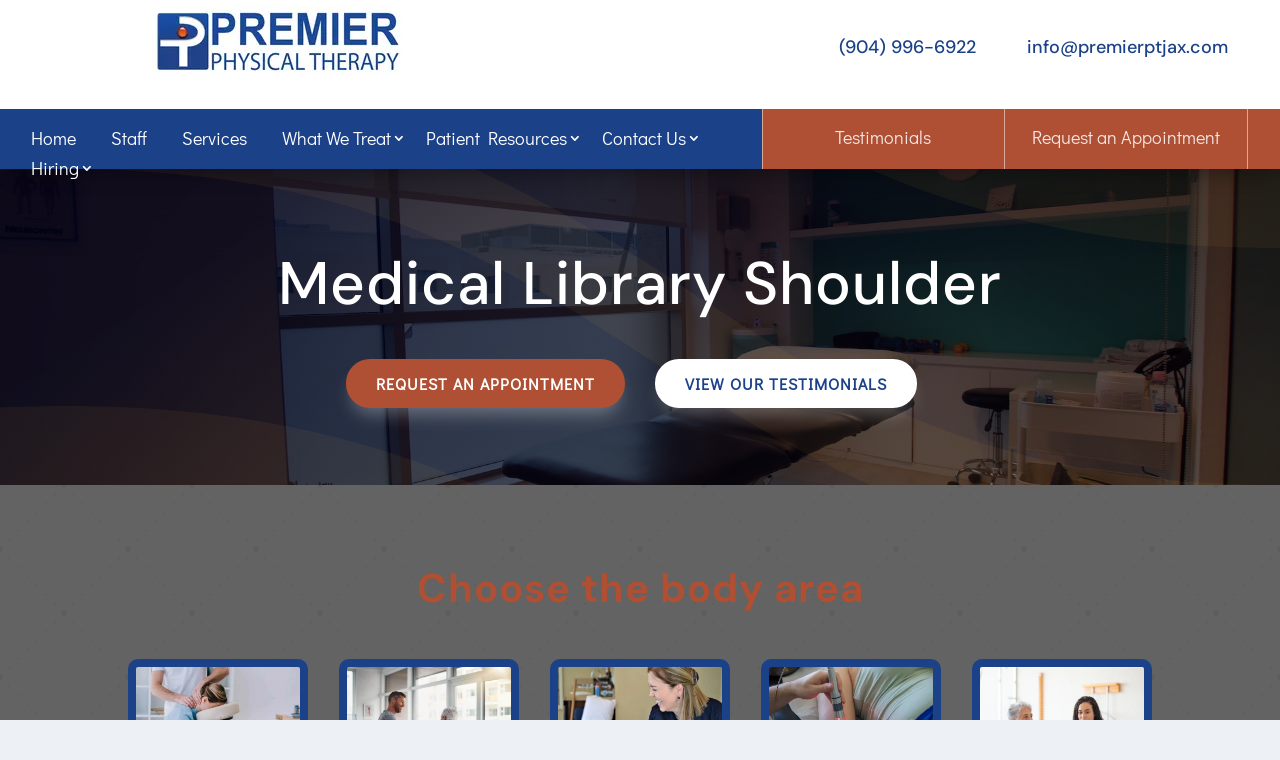

--- FILE ---
content_type: text/html; charset=UTF-8
request_url: https://premierptjax.com/library_shoulder/
body_size: 39123
content:
<!DOCTYPE html>
<html lang="en-US">
<head><script data-pagespeed-no-defer data-two-no-delay type="text/javascript" >var two_worker_data_critical_data = {"critical_data":{"critical_css":false,"critical_fonts":false}}</script><script data-pagespeed-no-defer data-two-no-delay type="text/javascript" >var two_worker_data_font = {"font":[]}</script><script data-pagespeed-no-defer data-two-no-delay type="text/javascript" >var two_worker_data_excluded_js = {"js":[]}</script><script data-pagespeed-no-defer data-two-no-delay type="text/javascript" >var two_worker_data_js = {"js":[{"inline":true,"code":"JTBBJTA5JTA5ZG9jdW1lbnQuZG9jdW1lbnRFbGVtZW50LmNsYXNzTmFtZSUyMCUzRCUyMCUyN2pzJTI3JTNCJTBBJTA5","id":"","uid":"two_6973fa45a7e7d","exclude_blob":false,"excluded_from_delay":false},{"inline":true,"code":"[base64]","id":"diviarea-loader","uid":"two_6973fa45a7fc8","exclude_blob":false,"excluded_from_delay":false},{"inline":true,"code":"[base64]","id":"google_gtagjs-js-consent-mode-data-layer","uid":"two_6973fa45a8030","exclude_blob":false,"excluded_from_delay":false},{"inline":true,"code":"[base64]","id":"","uid":"two_6973fa45a8088","exclude_blob":false,"excluded_from_delay":false},{"inline":false,"url":"https:\/\/widgets.leadconnectorhq.com\/loader.js?ver=3.0.18","id":"LeadConnector.lc_text_widget-js","uid":"two_6973fa45a80be","exclude_blob":false,"excluded_from_delay":false},{"inline":false,"url":"https:\/\/premierptjax.com\/wp-includes\/js\/jquery\/jquery.min.js?ver=3.7.1","id":"jquery-core-js","uid":"two_6973fa45a80e8","exclude_blob":false,"excluded_from_delay":false},{"inline":false,"url":"https:\/\/premierptjax.com\/wp-includes\/js\/jquery\/jquery-migrate.min.js?ver=3.4.1","id":"jquery-migrate-js","uid":"two_6973fa45a8104","exclude_blob":false,"excluded_from_delay":false},{"inline":true,"code":"[base64]","id":"LeadConnector-js-extra","uid":"two_6973fa45a8125","exclude_blob":false,"excluded_from_delay":false},{"inline":false,"url":"https:\/\/premierptjax.com\/wp-content\/plugins\/leadconnector\/public\/js\/lc-public.js?ver=3.0.18","id":"LeadConnector-js","uid":"two_6973fa45a8182","exclude_blob":false,"excluded_from_delay":false},{"inline":false,"url":"https:\/\/premierptjax.com\/wp-content\/plugins\/popups-for-divi\/scripts\/ie-compat.min.js?ver=3.2.3","id":"dap-ie-js","uid":"two_6973fa45a81ae","exclude_blob":false,"excluded_from_delay":false},{"inline":false,"url":"https:\/\/premierptjax.com\/wp-content\/plugins\/divi-mega-pro\/assets\/js\/popper-1.16.1.min.js?ver=1.9.8.2","id":"DiviMegaPro-popper-js","uid":"two_6973fa45a81ce","exclude_blob":false,"excluded_from_delay":false},{"inline":false,"url":"https:\/\/premierptjax.com\/wp-content\/plugins\/divi-mega-pro\/assets\/js\/tippy-5.2.1.min.js?ver=1.9.8.2","id":"DiviMegaPro-tippy-js","uid":"two_6973fa45a81f1","exclude_blob":false,"excluded_from_delay":false},{"inline":false,"url":"https:\/\/www.googletagmanager.com\/gtag\/js?id=GT-5DFRXVB9","id":"google_gtagjs-js","uid":"two_6973fa45a8212","exclude_blob":false,"excluded_from_delay":false},{"inline":true,"code":"[base64]","id":"google_gtagjs-js-after","uid":"two_6973fa45a822e","exclude_blob":false,"excluded_from_delay":false},{"inline":true,"code":"[base64]","id":"","uid":"two_6973fa45a825f","exclude_blob":false,"excluded_from_delay":false},{"inline":true,"code":"[base64]","id":"","uid":"two_6973fa45a828b","exclude_blob":false,"excluded_from_delay":false},{"inline":false,"url":"https:\/\/backend.leadconnectorhq.com\/appengine\/loc\/bUbyeEE6EfNoIfKEsIl0\/pool\/65lfZIZzXd0oLzaouEkr\/number_pool.js","id":"","uid":"two_6973fa45a82cc","exclude_blob":false,"excluded_from_delay":false},{"inline":false,"url":"https:\/\/backend.leadconnectorhq.com\/appengine\/js\/user_session.js","id":"","uid":"two_6973fa45a82ec","exclude_blob":false,"excluded_from_delay":false},{"inline":true,"code":"[base64]","id":"","uid":"two_6973fa45a8301","exclude_blob":false,"excluded_from_delay":false},{"inline":true,"code":"JTBBJTA5JTA5dmFyJTIwYWpheF91cmwlMjAlM0QlMjAlMjdodHRwcyUzQSUyRiUyRnByZW1pZXJwdGpheC5jb20lMkZ3cC1hZG1pbiUyRmFkbWluLWFqYXgucGhwJTI3JTNCJTBBJTA5JTA5","id":"","uid":"two_6973fa45a8367","exclude_blob":false,"excluded_from_delay":false},{"inline":true,"code":"[base64]","id":"","uid":"two_6973fa45a838a","exclude_blob":false,"excluded_from_delay":false},{"inline":true,"code":"[base64]","id":"","uid":"two_6973fa45a83ae","exclude_blob":false,"excluded_from_delay":false},{"inline":true,"code":"[base64]","id":"","uid":"two_6973fa45a8434","exclude_blob":false,"excluded_from_delay":false},{"inline":true,"code":"[base64]","id":"","uid":"two_6973fa45a8487","exclude_blob":false,"excluded_from_delay":false},{"inline":true,"code":"[base64]","id":"","uid":"two_6973fa45a84fc","exclude_blob":false,"excluded_from_delay":false},{"inline":true,"code":"[base64]","id":"","uid":"two_6973fa45a8525","exclude_blob":false,"excluded_from_delay":false},{"inline":true,"code":"[base64]","id":"","uid":"two_6973fa45a85aa","exclude_blob":false,"excluded_from_delay":false},{"inline":true,"code":"[base64]","id":"","uid":"two_6973fa45a85e2","exclude_blob":false,"excluded_from_delay":false},{"inline":true,"code":"[base64]","id":"","uid":"two_6973fa45a860a","exclude_blob":false,"excluded_from_delay":false},{"inline":true,"code":"[base64]","id":"","uid":"two_6973fa45a863e","exclude_blob":false,"excluded_from_delay":false},{"inline":true,"code":"[base64]","id":"","uid":"two_6973fa45a8672","exclude_blob":false,"excluded_from_delay":false},{"inline":false,"url":"https:\/\/premierptjax.com\/wp-content\/plugins\/popups-for-divi\/scripts\/front.min.js?ver=3.2.3","id":"js-divi-area-js","uid":"two_6973fa45a8721","exclude_blob":false,"excluded_from_delay":false},{"inline":true,"code":"[base64]","id":"divi-custom-script-js-extra","uid":"two_6973fa45a874c","exclude_blob":false,"excluded_from_delay":false},{"inline":false,"url":"https:\/\/premierptjax.com\/wp-content\/themes\/Divi\/js\/scripts.min.js?ver=4.27.5","id":"divi-custom-script-js","uid":"two_6973fa45a879e","exclude_blob":false,"excluded_from_delay":false},{"inline":false,"url":"https:\/\/premierptjax.com\/wp-content\/plugins\/google-site-kit\/dist\/assets\/js\/googlesitekit-consent-mode-bc2e26cfa69fcd4a8261.js","id":"googlesitekit-consent-mode-js","uid":"two_6973fa45a87c7","exclude_blob":false,"excluded_from_delay":false},{"inline":false,"url":"https:\/\/premierptjax.com\/wp-content\/themes\/Divi\/includes\/builder\/feature\/dynamic-assets\/assets\/js\/jquery.fitvids.js?ver=4.27.5","id":"fitvids-js","uid":"two_6973fa45a87f9","exclude_blob":false,"excluded_from_delay":false},{"inline":false,"url":"https:\/\/premierptjax.com\/wp-includes\/js\/comment-reply.min.js?ver=6.9","id":"comment-reply-js","uid":"two_6973fa45a8821","exclude_blob":false,"excluded_from_delay":false},{"inline":false,"url":"https:\/\/premierptjax.com\/wp-content\/themes\/Divi\/includes\/builder\/feature\/dynamic-assets\/assets\/js\/jquery.mobile.js?ver=4.27.5","id":"jquery-mobile-js","uid":"two_6973fa45a8845","exclude_blob":false,"excluded_from_delay":false},{"inline":false,"url":"https:\/\/premierptjax.com\/wp-content\/themes\/Divi\/includes\/builder\/feature\/dynamic-assets\/assets\/js\/magnific-popup.js?ver=4.27.5","id":"magnific-popup-js","uid":"two_6973fa45a8878","exclude_blob":false,"excluded_from_delay":false},{"inline":false,"url":"https:\/\/premierptjax.com\/wp-content\/themes\/Divi\/includes\/builder\/feature\/dynamic-assets\/assets\/js\/easypiechart.js?ver=4.27.5","id":"easypiechart-js","uid":"two_6973fa45a88aa","exclude_blob":false,"excluded_from_delay":false},{"inline":false,"url":"https:\/\/premierptjax.com\/wp-content\/themes\/Divi\/includes\/builder\/feature\/dynamic-assets\/assets\/js\/salvattore.js?ver=4.27.5","id":"salvattore-js","uid":"two_6973fa45a88cd","exclude_blob":false,"excluded_from_delay":false},{"inline":true,"code":"[base64]","id":"divi-accordions-frontend-bundle-js-extra","uid":"two_6973fa45a88ee","exclude_blob":false,"excluded_from_delay":false},{"inline":false,"url":"https:\/\/premierptjax.com\/wp-content\/plugins\/chi-divi-accordions\/scripts\/frontend-bundle.min.js?ver=1.7.0","id":"divi-accordions-frontend-bundle-js","uid":"two_6973fa45a8909","exclude_blob":false,"excluded_from_delay":false},{"inline":true,"code":"[base64]","id":"divi-plus-frontend-bundle-js-extra","uid":"two_6973fa45a892b","exclude_blob":false,"excluded_from_delay":false},{"inline":false,"url":"https:\/\/premierptjax.com\/wp-content\/plugins\/divi-plus\/scripts\/frontend-bundle.min.js?ver=1.20.0","id":"divi-plus-frontend-bundle-js","uid":"two_6973fa45a8946","exclude_blob":false,"excluded_from_delay":false},{"inline":false,"url":"https:\/\/premierptjax.com\/wp-content\/plugins\/divi-mega-pro\/assets\/js\/main.js?ver=1.9.8.2","id":"DiviMegaPro-main-js","uid":"two_6973fa45a896c","exclude_blob":false,"excluded_from_delay":false},{"inline":false,"url":"https:\/\/premierptjax.com\/wp-content\/plugins\/divi-mega-pro\/assets\/js\/main.helper.js?ver=1.9.8.2","id":"DiviMegaPro-main-helper-js","uid":"two_6973fa45a8990","exclude_blob":false,"excluded_from_delay":false},{"inline":true,"code":"[base64]","id":"gforms_recaptcha_recaptcha-js-extra","uid":"two_6973fa45a89b9","exclude_blob":false,"excluded_from_delay":false},{"inline":false,"url":"https:\/\/www.google.com\/recaptcha\/api.js?render=6LcLRcIpAAAAAHfg4XZlMSgyUq9oghTqwmiAKrfM&amp;ver=2.1.0","id":"gforms_recaptcha_recaptcha-js","uid":"two_6973fa45a89e9","exclude_blob":false,"excluded_from_delay":false},{"inline":false,"url":"https:\/\/premierptjax.com\/wp-content\/plugins\/gravityformsrecaptcha\/js\/frontend.min.js?ver=2.1.0","id":"gforms_recaptcha_frontend-js","uid":"two_6973fa45a8a15","exclude_blob":false,"excluded_from_delay":false},{"inline":false,"url":"https:\/\/premierptjax.com\/wp-content\/themes\/Divi\/core\/admin\/js\/common.js?ver=4.27.5","id":"et-core-common-js","uid":"two_6973fa45a8a3c","exclude_blob":false,"excluded_from_delay":false},{"inline":false,"url":"https:\/\/premierptjax.com\/wp-includes\/js\/dist\/dom-ready.min.js?ver=f77871ff7694fffea381","id":"wp-dom-ready-js","uid":"two_6973fa45a8a7c","exclude_blob":false,"excluded_from_delay":false},{"inline":false,"url":"https:\/\/premierptjax.com\/wp-includes\/js\/dist\/hooks.min.js?ver=dd5603f07f9220ed27f1","id":"wp-hooks-js","uid":"two_6973fa45a8aab","exclude_blob":false,"excluded_from_delay":false},{"inline":false,"url":"https:\/\/premierptjax.com\/wp-includes\/js\/dist\/i18n.min.js?ver=c26c3dc7bed366793375","id":"wp-i18n-js","uid":"two_6973fa45a8acd","exclude_blob":false,"excluded_from_delay":false},{"inline":true,"code":"[base64]","id":"wp-i18n-js-after","uid":"two_6973fa45a8af3","exclude_blob":false,"excluded_from_delay":false},{"inline":false,"url":"https:\/\/premierptjax.com\/wp-includes\/js\/dist\/a11y.min.js?ver=cb460b4676c94bd228ed","id":"wp-a11y-js","uid":"two_6973fa45a8b23","exclude_blob":false,"excluded_from_delay":false},{"inline":false,"url":"https:\/\/premierptjax.com\/wp-content\/plugins\/gravityforms\/js\/jquery.json.min.js?ver=2.9.25","id":"gform_json-js","uid":"two_6973fa45a8b4a","exclude_blob":false,"excluded_from_delay":false},{"inline":true,"code":"[base64]","id":"gform_gravityforms-js-extra","uid":"two_6973fa45a8b71","exclude_blob":false,"excluded_from_delay":false},{"inline":false,"url":"https:\/\/premierptjax.com\/wp-content\/plugins\/gravityforms\/js\/gravityforms.min.js?ver=2.9.25","id":"gform_gravityforms-js","uid":"two_6973fa45a8bfd","exclude_blob":false,"excluded_from_delay":false},{"inline":false,"url":"https:\/\/premierptjax.com\/wp-content\/plugins\/gravityforms\/js\/placeholders.jquery.min.js?ver=2.9.25","id":"gform_placeholder-js","uid":"two_6973fa45a8c24","exclude_blob":false,"excluded_from_delay":false},{"inline":false,"url":"https:\/\/premierptjax.com\/wp-content\/plugins\/gravityforms\/assets\/js\/dist\/utils.min.js?ver=48a3755090e76a154853db28fc254681","id":"gform_gravityforms_utils-js","uid":"two_6973fa45a8c53","exclude_blob":false,"excluded_from_delay":false},{"inline":false,"url":"https:\/\/premierptjax.com\/wp-content\/plugins\/gravityforms\/assets\/js\/dist\/vendor-theme.min.js?ver=4f8b3915c1c1e1a6800825abd64b03cb","id":"gform_gravityforms_theme_vendors-js","uid":"two_6973fa45a8c81","exclude_blob":false,"excluded_from_delay":false},{"inline":true,"code":"[base64]","id":"gform_gravityforms_theme-js-extra","uid":"two_6973fa45a8cbc","exclude_blob":false,"excluded_from_delay":false},{"inline":false,"url":"https:\/\/premierptjax.com\/wp-content\/plugins\/gravityforms\/assets\/js\/dist\/scripts-theme.min.js?ver=244d9e312b90e462b62b2d9b9d415753","id":"gform_gravityforms_theme-js","uid":"two_6973fa45a8cef","exclude_blob":false,"excluded_from_delay":false},{"inline":true,"code":"[base64]","id":"et-builder-modules-script-motion-js-extra","uid":"two_6973fa45a8d2a","exclude_blob":false,"excluded_from_delay":false},{"inline":false,"url":"https:\/\/premierptjax.com\/wp-content\/themes\/Divi\/includes\/builder\/feature\/dynamic-assets\/assets\/js\/motion-effects.js?ver=4.27.5","id":"et-builder-modules-script-motion-js","uid":"two_6973fa45a8d54","exclude_blob":false,"excluded_from_delay":false},{"inline":true,"code":"[base64]","id":"et-builder-modules-script-sticky-js-extra","uid":"two_6973fa45a8d86","exclude_blob":false,"excluded_from_delay":false},{"inline":false,"url":"https:\/\/premierptjax.com\/wp-content\/themes\/Divi\/includes\/builder\/feature\/dynamic-assets\/assets\/js\/sticky-elements.js?ver=4.27.5","id":"et-builder-modules-script-sticky-js","uid":"two_6973fa45a8df3","exclude_blob":false,"excluded_from_delay":false},{"inline":true,"code":"[base64]","id":"","uid":"two_6973fa45a8e13","exclude_blob":false,"excluded_from_delay":false},{"inline":true,"code":"[base64]","id":"","uid":"two_6973fa45a8e3c","exclude_blob":false,"excluded_from_delay":false},{"inline":true,"code":"[base64]","id":"","uid":"two_6973fa45a8eae","exclude_blob":false,"excluded_from_delay":false},{"inline":true,"code":"[base64]","id":"","uid":"two_6973fa45a8ecb","exclude_blob":false,"excluded_from_delay":false},{"inline":true,"code":"","id":"wpsp-script-frontend","uid":"two_6973fa45a8f06","exclude_blob":false,"excluded_from_delay":false},{"code":"[base64]","inline":true,"uid":"two_dispatchEvent_script"}]}</script><script data-pagespeed-no-defer data-two-no-delay type="text/javascript" >var two_worker_data_css = {"css":[]}</script><link type="text/css" media="all" href="https://premierptjax.com/wp-content/cache/tw_optimize/css/two_50543_aggregated.min.css?date=1769208389" rel="stylesheet"  />
	<meta charset="UTF-8" />
<script type="text/javascript">
/* <![CDATA[ */
var gform;gform||(document.addEventListener("gform_main_scripts_loaded",function(){gform.scriptsLoaded=!0}),document.addEventListener("gform/theme/scripts_loaded",function(){gform.themeScriptsLoaded=!0}),window.addEventListener("DOMContentLoaded",function(){gform.domLoaded=!0}),gform={domLoaded:!1,scriptsLoaded:!1,themeScriptsLoaded:!1,isFormEditor:()=>"function"==typeof InitializeEditor,callIfLoaded:function(o){return!(!gform.domLoaded||!gform.scriptsLoaded||!gform.themeScriptsLoaded&&!gform.isFormEditor()||(gform.isFormEditor()&&console.warn("The use of gform.initializeOnLoaded() is deprecated in the form editor context and will be removed in Gravity Forms 3.1."),o(),0))},initializeOnLoaded:function(o){gform.callIfLoaded(o)||(document.addEventListener("gform_main_scripts_loaded",()=>{gform.scriptsLoaded=!0,gform.callIfLoaded(o)}),document.addEventListener("gform/theme/scripts_loaded",()=>{gform.themeScriptsLoaded=!0,gform.callIfLoaded(o)}),window.addEventListener("DOMContentLoaded",()=>{gform.domLoaded=!0,gform.callIfLoaded(o)}))},hooks:{action:{},filter:{}},addAction:function(o,r,e,t){gform.addHook("action",o,r,e,t)},addFilter:function(o,r,e,t){gform.addHook("filter",o,r,e,t)},doAction:function(o){gform.doHook("action",o,arguments)},applyFilters:function(o){return gform.doHook("filter",o,arguments)},removeAction:function(o,r){gform.removeHook("action",o,r)},removeFilter:function(o,r,e){gform.removeHook("filter",o,r,e)},addHook:function(o,r,e,t,n){null==gform.hooks[o][r]&&(gform.hooks[o][r]=[]);var d=gform.hooks[o][r];null==n&&(n=r+"_"+d.length),gform.hooks[o][r].push({tag:n,callable:e,priority:t=null==t?10:t})},doHook:function(r,o,e){var t;if(e=Array.prototype.slice.call(e,1),null!=gform.hooks[r][o]&&((o=gform.hooks[r][o]).sort(function(o,r){return o.priority-r.priority}),o.forEach(function(o){"function"!=typeof(t=o.callable)&&(t=window[t]),"action"==r?t.apply(null,e):e[0]=t.apply(null,e)})),"filter"==r)return e[0]},removeHook:function(o,r,t,n){var e;null!=gform.hooks[o][r]&&(e=(e=gform.hooks[o][r]).filter(function(o,r,e){return!!(null!=n&&n!=o.tag||null!=t&&t!=o.priority)}),gform.hooks[o][r]=e)}});
/* ]]> */
</script>

<meta http-equiv="X-UA-Compatible" content="IE=edge">
	<link rel="pingback" href="https://premierptjax.com/xmlrpc.php" />

	<script data-two_delay_src='inline' data-two_delay_id="two_6973fa45a7e7d" type="text/javascript"></script>
	
	<script data-pagespeed-no-defer data-two-no-delay type="text/javascript">window.addEventListener("load",function(){window.two_page_loaded=true;});function logLoaded(){console.log("window is loaded");}
(function listen(){if(window.two_page_loaded){logLoaded();}else{console.log("window is notLoaded");window.setTimeout(listen,50);}})();function applyElementorControllers(){if(!window.elementorFrontend)return;window.elementorFrontend.init()}
function applyViewCss(cssUrl){if(!cssUrl)return;const cssNode=document.createElement('link');cssNode.setAttribute("href",cssUrl);cssNode.setAttribute("rel","stylesheet");cssNode.setAttribute("type","text/css");document.head.appendChild(cssNode);}
var two_scripts_load=true;var two_load_delayed_javascript=function(event){if(two_scripts_load){two_scripts_load=false;two_connect_script(0);if(typeof two_delay_custom_js_new=="object"){document.dispatchEvent(two_delay_custom_js_new)}
window.two_delayed_loading_events.forEach(function(event){console.log("removed event listener");document.removeEventListener(event,two_load_delayed_javascript,false)});}};function two_loading_events(event){setTimeout(function(event){return function(){var t=function(eventType,elementClientX,elementClientY){var _event=new Event(eventType,{bubbles:true,cancelable:true});if(eventType==="click"){_event.clientX=elementClientX;_event.clientY=elementClientY}else{_event.touches=[{clientX:elementClientX,clientY:elementClientY}]}
return _event};var element;if(event&&event.type==="touchend"){var touch=event.changedTouches[0];element=document.elementFromPoint(touch.clientX,touch.clientY);element.dispatchEvent(t('touchstart',touch.clientX,touch.clientY));element.dispatchEvent(t('touchend',touch.clientX,touch.clientY));element.dispatchEvent(t('click',touch.clientX,touch.clientY));}else if(event&&event.type==="click"){element=document.elementFromPoint(event.clientX,event.clientY);element.dispatchEvent(t(event.type,event.clientX,event.clientY));}}}(event),150);}</script><script data-pagespeed-no-defer data-two-no-delay type="text/javascript">window.two_delayed_loading_attribute="data-twodelayedjs";window.two_delayed_js_load_libs_first="";window.two_delayed_loading_events=["mousemove","click","keydown","wheel","touchmove","touchend"];window.two_event_listeners=[];</script><script data-pagespeed-no-defer data-two-no-delay type="text/javascript">document.onreadystatechange=function(){if(document.readyState==="interactive"){if(window.two_delayed_loading_attribute!==undefined){window.two_delayed_loading_events.forEach(function(ev){window.two_event_listeners[ev]=document.addEventListener(ev,two_load_delayed_javascript,{passive:false})});}
if(window.two_delayed_loading_attribute_css!==undefined){window.two_delayed_loading_events_css.forEach(function(ev){window.two_event_listeners_css[ev]=document.addEventListener(ev,two_load_delayed_css,{passive:false})});}
if(window.two_load_delayed_iframe!==undefined){window.two_delayed_loading_iframe_events.forEach(function(ev){window.two_iframe_event_listeners[ev]=document.addEventListener(ev,two_load_delayed_iframe,{passive:false})});}}}</script><link rel="preconnect" href="https://fonts.gstatic.com" crossorigin /><script data-two_delay_src='inline' data-two_delay_id="two_6973fa45a7fc8" id="diviarea-loader"></script><meta name='robots' content='index, follow, max-image-preview:large, max-snippet:-1, max-video-preview:-1' />
<!-- Google tag (gtag.js) consent mode dataLayer added by Site Kit -->
<script data-two_delay_src='inline' data-two_delay_id="two_6973fa45a8030" type="text/javascript" id="google_gtagjs-js-consent-mode-data-layer"></script>
<!-- End Google tag (gtag.js) consent mode dataLayer added by Site Kit -->

	<!-- This site is optimized with the Yoast SEO Premium plugin v25.4 (Yoast SEO v26.7) - https://yoast.com/wordpress/plugins/seo/ -->
	<title>Medical Library Shoulder - Premier Physical Therapy</title>
	<meta name="description" content="Medical Library Shoulder. Useful information to help you learn more about why physical therapy is a great first choice." />
	<link rel="canonical" href="https://premierptjax.com/library_shoulder/" />
	<meta property="og:locale" content="en_US" />
	<meta property="og:type" content="article" />
	<meta property="og:title" content="Medical Library Shoulder" />
	<meta property="og:description" content="Medical Library Shoulder. Useful information to help you learn more about why physical therapy is a great first choice." />
	<meta property="og:url" content="https://premierptjax.com/library_shoulder/" />
	<meta property="og:site_name" content="Premier Physical Therapy" />
	<meta property="article:modified_time" content="2024-10-29T11:43:34+00:00" />
	<meta name="twitter:card" content="summary_large_image" />
	<meta name="twitter:label1" content="Est. reading time" />
	<meta name="twitter:data1" content="1 minute" />
	<script type="application/ld+json" class="yoast-schema-graph">{"@context":"https://schema.org","@graph":[{"@type":"WebPage","@id":"https://premierptjax.com/library_shoulder/","url":"https://premierptjax.com/library_shoulder/","name":"Medical Library Shoulder - Premier Physical Therapy","isPartOf":{"@id":"https://premierptjax.com/#website"},"datePublished":"2022-12-03T09:08:31+00:00","dateModified":"2024-10-29T11:43:34+00:00","description":"Medical Library Shoulder. Useful information to help you learn more about why physical therapy is a great first choice.","breadcrumb":{"@id":"https://premierptjax.com/library_shoulder/#breadcrumb"},"inLanguage":"en-US","potentialAction":[{"@type":"ReadAction","target":["https://premierptjax.com/library_shoulder/"]}]},{"@type":"BreadcrumbList","@id":"https://premierptjax.com/library_shoulder/#breadcrumb","itemListElement":[{"@type":"ListItem","position":1,"name":"Home","item":"https://premierptjax.com/"},{"@type":"ListItem","position":2,"name":"Medical Library Shoulder"}]},{"@type":"WebSite","@id":"https://premierptjax.com/#website","url":"https://premierptjax.com/","name":"Premier Physical Therapy","description":"Top-Rated Physical Therapist in Jacksonville","potentialAction":[{"@type":"SearchAction","target":{"@type":"EntryPoint","urlTemplate":"https://premierptjax.com/?s={search_term_string}"},"query-input":{"@type":"PropertyValueSpecification","valueRequired":true,"valueName":"search_term_string"}}],"inLanguage":"en-US"}]}</script>
	<!-- / Yoast SEO Premium plugin. -->


<link rel='dns-prefetch' href='//widgets.leadconnectorhq.com' />
<link rel='dns-prefetch' href='//www.google.com' />
<link rel='dns-prefetch' href='//www.googletagmanager.com' />
<link rel="alternate" type="application/rss+xml" title="Premier Physical Therapy &raquo; Feed" href="https://premierptjax.com/feed/" />
<link rel="alternate" type="application/rss+xml" title="Premier Physical Therapy &raquo; Comments Feed" href="https://premierptjax.com/comments/feed/" />
<link rel="alternate" title="oEmbed (JSON)" type="application/json+oembed" href="https://premierptjax.com/wp-json/oembed/1.0/embed?url=https%3A%2F%2Fpremierptjax.com%2Flibrary_shoulder%2F" />
<link rel="alternate" title="oEmbed (XML)" type="text/xml+oembed" href="https://premierptjax.com/wp-json/oembed/1.0/embed?url=https%3A%2F%2Fpremierptjax.com%2Flibrary_shoulder%2F&#038;format=xml" />

<!-- LCSEO current path: library_shoulder -->
<!-- LCSEO: no overrides found -->
<meta content="Divi v.4.27.5" name="generator"/>				<script data-two_delay_src='inline' data-two_delay_id="two_6973fa45a8088"></script>
				
				














<link rel='stylesheet' id='ds-gravity-forms-module-styles-css' href='https://premierptjax.com/wp-content/plugins/ds-gravity-forms-for-divi/styles/style.min.css?ver=1.0.6' type='text/css' media='all' />




<script data-two_delay_id="two_6973fa45a80be" type="text/javascript" data-two_delay_src="https://widgets.leadconnectorhq.com/loader.js?ver=3.0.18" id="LeadConnector.lc_text_widget-js"></script>
<script data-two_delay_id="two_6973fa45a80e8" type="text/javascript" data-two_delay_src="https://premierptjax.com/wp-includes/js/jquery/jquery.min.js?ver=3.7.1" id="jquery-core-js"></script>
<script data-two_delay_id="two_6973fa45a8104" type="text/javascript" data-two_delay_src="https://premierptjax.com/wp-includes/js/jquery/jquery-migrate.min.js?ver=3.4.1" id="jquery-migrate-js"></script>
<script data-two_delay_src='inline' data-two_delay_id="two_6973fa45a8125" type="text/javascript" id="LeadConnector-js-extra"></script>
<script data-two_delay_id="two_6973fa45a8182" type="text/javascript" data-two_delay_src="https://premierptjax.com/wp-content/plugins/leadconnector/public/js/lc-public.js?ver=3.0.18" id="LeadConnector-js"></script>
<script data-two_delay_id="two_6973fa45a81ae" type="text/javascript" data-two_delay_src="https://premierptjax.com/wp-content/plugins/popups-for-divi/scripts/ie-compat.min.js?ver=3.2.3" id="dap-ie-js"></script>
<script data-two_delay_id="two_6973fa45a81ce" type="text/javascript" data-two_delay_src="https://premierptjax.com/wp-content/plugins/divi-mega-pro/assets/js/popper-1.16.1.min.js?ver=1.9.8.2" id="DiviMegaPro-popper-js"></script>
<script data-two_delay_id="two_6973fa45a81f1" type="text/javascript" data-two_delay_src="https://premierptjax.com/wp-content/plugins/divi-mega-pro/assets/js/tippy-5.2.1.min.js?ver=1.9.8.2" id="DiviMegaPro-tippy-js"></script>

<!-- Google tag (gtag.js) snippet added by Site Kit -->
<!-- Google Analytics snippet added by Site Kit -->
<script data-two_delay_id="two_6973fa45a8212" type="text/javascript" data-two_delay_src="https://www.googletagmanager.com/gtag/js?id=GT-5DFRXVB9" id="google_gtagjs-js" async></script>
<script data-two_delay_src='inline' data-two_delay_id="two_6973fa45a822e" type="text/javascript" id="google_gtagjs-js-after"></script>
<link rel="https://api.w.org/" href="https://premierptjax.com/wp-json/" /><link rel="alternate" title="JSON" type="application/json" href="https://premierptjax.com/wp-json/wp/v2/pages/50543" /><link rel="EditURI" type="application/rsd+xml" title="RSD" href="https://premierptjax.com/xmlrpc.php?rsd" />
<meta name="generator" content="WordPress 6.9" />
<link rel='shortlink' href='https://premierptjax.com/?p=50543' />
<script data-two_delay_src='inline' data-two_delay_id="two_6973fa45a825f" type="text/javascript"></script><meta name="generator" content="Site Kit by Google 1.170.0" /><!-- HFCM by 99 Robots - Snippet # 5: Clarity -->
<script data-two_delay_src='inline' data-two_delay_id="two_6973fa45a828b" type="text/javascript"></script>
<!-- /end HFCM by 99 Robots -->
<script data-two_delay_id="two_6973fa45a82cc" data-two_delay_src="https://backend.leadconnectorhq.com/appengine/loc/bUbyeEE6EfNoIfKEsIl0/pool/65lfZIZzXd0oLzaouEkr/number_pool.js"></script>
<script data-two_delay_id="two_6973fa45a82ec" data-two_delay_src="https://backend.leadconnectorhq.com/appengine/js/user_session.js"></script>
<!-- Google Tag Manager -->
<script data-two_delay_src='inline' data-two_delay_id="two_6973fa45a8301"></script>
<!-- End Google Tag Manager --><!-- Schema optimized by Schema Pro --><script type="application/ld+json">{"@context":"https://schema.org","@type":"MedicalBusiness","name":"Premier Physical Therapy","telephone":"(904) 996-6922","url":"https://premierptjax.com","address":{"@type":"PostalAddress","streetAddress":"4230 Pablo Professional Ct Suite 155","addressLocality":"Jacksonville","postalCode":"32224","addressRegion":"Florida","addressCountry":"US"},"priceRange":null,"openingHoursSpecification":[{"@type":"OpeningHoursSpecification","dayOfWeek":["Monday","Tuesday","Wednesday","Thursday","Friday"],"opens":"08:00","closes":"19:00"}],"geo":{"@type":"GeoCoordinates","latitude":"30.2705307023605","longitude":"-8143532413210792"}}</script><!-- / Schema optimized by Schema Pro --><!-- Schema optimized by Schema Pro --><script type="application/ld+json">{"@context":"https://schema.org","@type":"MedicalBusiness","name":"Premier Physical Therapy","telephone":"(904) 996-6922","url":"https://premierptjax.com","address":{"@type":"PostalAddress","streetAddress":"11339 Distribution Ave E","addressLocality":"Jacksonville","postalCode":"32256","addressRegion":"Florida","addressCountry":"US"},"priceRange":null,"openingHoursSpecification":[{"@type":"OpeningHoursSpecification","dayOfWeek":["Monday","Wednesday"],"opens":"14:00","closes":"18:00"}],"geo":{"@type":"GeoCoordinates","latitude":"30.16649909720488","longitude":"-8151465192039963"}}</script><!-- / Schema optimized by Schema Pro --><!-- Schema optimized by Schema Pro --><script type="application/ld+json">{"@context":"https://schema.org","@type":"MedicalBusiness","name":"Premier Physical Therapy","telephone":"(904) 996-6922","url":"https://premierptjax.com","address":{"@type":"PostalAddress","streetAddress":"6 Fairfield Blvd Suite 6","addressLocality":"Ponte Vedra Beach","postalCode":"32082","addressRegion":"Florida","addressCountry":"US"},"priceRange":null,"openingHoursSpecification":[{"@type":"OpeningHoursSpecification","dayOfWeek":["Monday","Wednesday"],"opens":"08:00","closes":"18:00"},{"@type":"OpeningHoursSpecification","dayOfWeek":["Tuesday","Thursday"],"opens":"08:00","closes":"19:00"},{"@type":"OpeningHoursSpecification","dayOfWeek":["Friday"],"opens":"08:00","closes":"17:00"}],"geo":{"@type":"GeoCoordinates","latitude":"30.190860860607152","longitude":"-8137073814797206"}}</script><!-- / Schema optimized by Schema Pro --><!-- site-navigation-element Schema optimized by Schema Pro --><script type="application/ld+json">{"@context":"https:\/\/schema.org","@graph":[{"@context":"https:\/\/schema.org","@type":"SiteNavigationElement","id":"site-navigation","name":"Home","url":"https:\/\/premierptjax.com\/"},{"@context":"https:\/\/schema.org","@type":"SiteNavigationElement","id":"site-navigation","name":"Staff","url":"https:\/\/premierptjax.com\/staff\/"},{"@context":"https:\/\/schema.org","@type":"SiteNavigationElement","id":"site-navigation","name":"Services","url":"https:\/\/premierptjax.com\/services\/"},{"@context":"https:\/\/schema.org","@type":"SiteNavigationElement","id":"site-navigation","name":"What We Treat","url":"https:\/\/premierptjax.com\/what-we-treat\/"},{"@context":"https:\/\/schema.org","@type":"SiteNavigationElement","id":"site-navigation","name":"Arthritis","url":"https:\/\/premierptjax.com\/what-we-treat\/arthritis\/"},{"@context":"https:\/\/schema.org","@type":"SiteNavigationElement","id":"site-navigation","name":"Back Pain & Sciatica","url":"https:\/\/premierptjax.com\/what-we-treat\/back-pain-relief-sciatica-pain-relief\/"},{"@context":"https:\/\/schema.org","@type":"SiteNavigationElement","id":"site-navigation","name":"Chronic pain","url":"https:\/\/premierptjax.com\/what-we-treat\/chronic-pain\/"},{"@context":"https:\/\/schema.org","@type":"SiteNavigationElement","id":"site-navigation","name":"Dizziness and Vertigo","url":"https:\/\/premierptjax.com\/what-we-treat\/dizziness-and-vertigo\/"},{"@context":"https:\/\/schema.org","@type":"SiteNavigationElement","id":"site-navigation","name":"Elbow, Wrist & Hand Pain","url":"https:\/\/premierptjax.com\/what-we-treat\/elbow-wrist-and-hand-pain\/"},{"@context":"https:\/\/schema.org","@type":"SiteNavigationElement","id":"site-navigation","name":"Foot & Ankle Pain","url":"https:\/\/premierptjax.com\/what-we-treat\/foot-or-ankle-pain\/"},{"@context":"https:\/\/schema.org","@type":"SiteNavigationElement","id":"site-navigation","name":"Hip & Knee Pain","url":"https:\/\/premierptjax.com\/what-we-treat\/hip-and-knee-pain\/"},{"@context":"https:\/\/schema.org","@type":"SiteNavigationElement","id":"site-navigation","name":"Shoulder Pain","url":"https:\/\/premierptjax.com\/what-we-treat\/shoulder-pain\/"},{"@context":"https:\/\/schema.org","@type":"SiteNavigationElement","id":"site-navigation","name":"Sports Injuries","url":"https:\/\/premierptjax.com\/what-we-treat\/sports-injuries\/"},{"@context":"https:\/\/schema.org","@type":"SiteNavigationElement","id":"site-navigation","name":">>> More Conditions","url":"https:\/\/premierptjax.com\/what-we-treat\/"},{"@context":"https:\/\/schema.org","@type":"SiteNavigationElement","id":"site-navigation","name":"Patient Resources","url":"#"},{"@context":"https:\/\/schema.org","@type":"SiteNavigationElement","id":"site-navigation","name":"Patient Forms","url":"https:\/\/premierptjax.com\/paperwork\/"},{"@context":"https:\/\/schema.org","@type":"SiteNavigationElement","id":"site-navigation","name":"Insurance","url":"https:\/\/premierptjax.com\/insurance\/"},{"@context":"https:\/\/schema.org","@type":"SiteNavigationElement","id":"site-navigation","name":"Pay Your Bill","url":"https:\/\/pay.balancecollect.com\/m\/pptjax"},{"@context":"https:\/\/schema.org","@type":"SiteNavigationElement","id":"site-navigation","name":"Blog","url":"https:\/\/premierptjax.com\/blog\/"},{"@context":"https:\/\/schema.org","@type":"SiteNavigationElement","id":"site-navigation","name":"FAQ","url":"https:\/\/premierptjax.com\/faq\/"},{"@context":"https:\/\/schema.org","@type":"SiteNavigationElement","id":"site-navigation","name":"Contact Us","url":"https:\/\/premierptjax.com\/contact-us\/"},{"@context":"https:\/\/schema.org","@type":"SiteNavigationElement","id":"site-navigation","name":"Jacksonville\/Southside","url":"https:\/\/premierptjax.com\/contact-us\/jacksonville\/"},{"@context":"https:\/\/schema.org","@type":"SiteNavigationElement","id":"site-navigation","name":"Ponte Vedra","url":"https:\/\/premierptjax.com\/contact-us\/ponte-vedra\/"},{"@context":"https:\/\/schema.org","@type":"SiteNavigationElement","id":"site-navigation","name":"Hiring","url":"#"},{"@context":"https:\/\/schema.org","@type":"SiteNavigationElement","id":"site-navigation","name":"Hiring PT","url":"https:\/\/premierptjax.com\/hiring\/"},{"@context":"https:\/\/schema.org","@type":"SiteNavigationElement","id":"site-navigation","name":"Student Affiliation","url":"https:\/\/premierptjax.com\/student-affiliation-requests\/"}]}</script><!-- / site-navigation-element Schema optimized by Schema Pro --><meta name="viewport" content="width=device-width, initial-scale=1.0, maximum-scale=1.0, user-scalable=0" />		<script data-two_delay_src='inline' data-two_delay_id="two_6973fa45a8367" type="text/javascript"></script>
		
	<script data-two_delay_src='inline' data-two_delay_id="two_6973fa45a838a"></script>

<script data-two_delay_src='inline' data-two_delay_id="two_6973fa45a83ae"></script>




			
			<link rel="icon" href="https://premierptjax.com/wp-content/uploads/2023/03/favicon-768x768.webp" sizes="32x32" />
<link rel="icon" href="https://premierptjax.com/wp-content/uploads/2023/03/favicon-768x768.webp" sizes="192x192" />
<link rel="apple-touch-icon" href="https://premierptjax.com/wp-content/uploads/2023/03/favicon-768x768.webp" />
<meta name="msapplication-TileImage" content="https://premierptjax.com/wp-content/uploads/2023/03/favicon-768x768.webp" />








</head>
<body class="wp-singular page-template-default page page-id-50543 custom-background wp-theme-Divi et-tb-has-template et-tb-has-header et-tb-has-footer wp-schema-pro-2.10.6 et_button_custom_icon et_pb_button_helper_class et_cover_background et_pb_gutter osx et_pb_gutters3 et_pb_pagebuilder_layout et_no_sidebar et_divi_theme et-db">
        <script data-pagespeed-no-defer data-two-no-delay type="text/javascript">

        </script>
         <script data-pagespeed-no-defer data-two-no-delay id="two_worker" type="javascript/worker">
                let two_font_actions = "not_load";
            let two_css_length=0;let two_connected_css_length=0;let two_uncritical_fonts=null;let two_uncritical_fonts_status=false;if(two_font_actions=="not_load"||two_font_actions=="exclude_uncritical_fonts"){two_uncritical_fonts_status=true;}
self.addEventListener("message",function(e){two_css_length=e.data.css.length;if(!e.data.critical_data.critical_css||!e.data.critical_data.critical_fonts){two_uncritical_fonts_status=false;}
if(e.data.font.length>0){two_fetch_inbg(e.data.font,"font");}
if(e.data.js.length>0){two_fetch_inbg(e.data.js,"js");}
if(e.data.excluded_js.length>0){two_fetch_inbg(e.data.excluded_js,"js",true);}
if(e.data.css.length>0){two_fetch_inbg(e.data.css,"css");}},false);function two_fetch_inbg(data,type,excluded_js=false){for(let i in data){if(typeof data[i].url!="undefined"){var modifiedScript=null;if(type==="js"&&typeof data[i].exclude_blob!="undefined"&&data[i].exclude_blob){modifiedScript={id:i,status:'ok',type:type,url:data[i].url,uid:data[i].uid};two_send_worker_data(modifiedScript);continue;}
fetch(data[i].url,{mode:'no-cors',redirect:'follow'}).then((r)=>{if(!r.ok||r.status!==200){throw Error(r.statusText);}
if(two_uncritical_fonts_status&&type=="css"){return(r.text());}else{return(r.blob());}}).then((content_)=>{let sheetURL="";if(two_uncritical_fonts_status&&type=="css"){sheetURL=two_create_blob(content_);}else{sheetURL=URL.createObjectURL(content_);}
modifiedScript=null;if(type=="css"){modifiedScript={id:i,type:type,status:'ok',media:data[i].media,url:sheetURL,uid:data[i].uid,original_url:data[i].url,two_uncritical_fonts:two_uncritical_fonts,};}else if(type=="js"){modifiedScript={id:i,status:'ok',type:type,url:sheetURL,uid:data[i].uid};}else if(type=="font"){modifiedScript={status:'ok',type:type,main_url:data[i].url,url:sheetURL,font_face:data[i].font_face};}
if(excluded_js){modifiedScript.excluded_from_delay=true;}
two_send_worker_data(modifiedScript);}).catch(function(error){console.log("error in fetching: "+error.toString()+", bypassing "+data[i].url);fetch(data[i].url,{redirect:'follow'}).then((r)=>{if(!r.ok||r.status!==200){throw Error(r.statusText);}
if(two_uncritical_fonts_status&&type=="css"){return(r.text());}else{return(r.blob());}}).then((content_)=>{let sheetURL="";if(two_uncritical_fonts_status&&type=="css"){sheetURL=two_create_blob(content_);}else{sheetURL=URL.createObjectURL(content_);}
var modifiedScript=null;if(type=="css"){modifiedScript={id:i,type:type,status:'ok',media:data[i].media,url:sheetURL,uid:data[i].uid,original_url:data[i].url,two_uncritical_fonts:two_uncritical_fonts,};}else if(type=="js"){modifiedScript={id:i,status:'ok',type:type,url:sheetURL,uid:data[i].uid};}else if(type=="font"){modifiedScript={status:'ok',type:type,main_url:data[i].url,url:sheetURL,font_face:data[i].font_face};}
if(excluded_js){modifiedScript.excluded_from_delay=true;}
two_send_worker_data(modifiedScript);}).catch(function(error){console.log("error in fetching no-cors: "+error.toString()+", bypassing "+data[i].url);try{console.log("error in fetching: "+error.toString()+", sending XMLHttpRequest"+data[i].url);let r=new XMLHttpRequest;if(two_uncritical_fonts_status&&type=="css"){r.responseType="text";}else{r.responseType="blob";}
r.onload=function(content_){let sheetURL="";if(two_uncritical_fonts_status&&type=="css"){sheetURL=two_create_blob(content_.target.response);}else{sheetURL=URL.createObjectURL(content_.target.response);}
if(r.status!==200){two_XMLHttpRequest_error(excluded_js,data[i],type,i);return;}
console.log("error in fetching: "+error.toString()+", XMLHttpRequest success "+data[i].url);let modifiedScript=null;if(type=="css"){modifiedScript={id:i,type:type,status:'ok',media:data[i].media,url:sheetURL,uid:data[i].uid,two_uncritical_fonts:two_uncritical_fonts,};}else if(type=="js"){modifiedScript={id:i,type:type,status:'ok',url:sheetURL,uid:data[i].uid};}else if(type=="font"){modifiedScript={type:type,status:'ok',main_url:data[i].url,url:sheetURL,font_face:data[i].font_face};}
if(excluded_js){modifiedScript.excluded_from_delay=true;}
two_send_worker_data(modifiedScript);};r.onerror=function(){two_XMLHttpRequest_error(excluded_js,data[i],type,i)};r.open("GET",data[i].url,true);r.send();}catch(e){console.log("error in fetching: "+e.toString()+", running fallback for "+data[i].url);var modifiedScript=null;if(type=="css"||type=="js"){modifiedScript={id:i,type:type,status:'error',url:data[i].url,uid:data[i].uid};}else if(type=="font"){modifiedScript={type:type,status:'error',url:data[i].url,font_face:data[i].font_face};}
if(excluded_js){modifiedScript.excluded_from_delay=true;}
two_send_worker_data(modifiedScript);}});});}}}
function two_XMLHttpRequest_error(excluded_js,data_i,type,i){console.log("error in fetching: XMLHttpRequest failed "+data_i.url);var modifiedScript=null;if(type=="css"||type=="js"){modifiedScript={id:i,type:type,status:'error',url:data_i.url,uid:data_i.uid};}else if(type=="font"){modifiedScript={type:type,status:'error',url:data_i.url,font_face:data_i.font_face};}
if(excluded_js){modifiedScript.excluded_from_delay=true;}
two_send_worker_data(modifiedScript);}
function two_create_blob(str){two_uncritical_fonts="";const regex=/@font-face\s*\{(?:[^{}])*\}/sig;str=str.replace(regex,function(e){if(e.includes("data:application")){return e;}
two_uncritical_fonts+=e;return"";});let blob_data=new Blob([str],{type:"text/css"});let sheetURL=URL.createObjectURL(blob_data);return sheetURL;}
function two_send_worker_data(data){if(data.type=="css"){two_connected_css_length++;data.length=two_css_length;data.connected_length=two_connected_css_length;}
self.postMessage(data)}
        </script>
        <script data-pagespeed-no-defer data-two-no-delay type="text/javascript">
                        let two_font_actions = "not_load";
                     two_worker_styles_list=[];two_worker_styles_count=0;var two_script_list=typeof two_worker_data_js==="undefined"?[]:two_worker_data_js.js;var two_excluded_js_list=typeof two_worker_data_excluded_js==="undefined"?[]:two_worker_data_excluded_js.js;var excluded_count=two_excluded_js_list.filter((el)=>{return!!el['url']}).length;var two_css_list=typeof two_worker_data_css==="undefined"?[]:two_worker_data_css.css;var two_fonts_list=typeof two_worker_data_font==="undefined"?[]:two_worker_data_font.font;var two_critical_data=typeof two_worker_data_critical_data==="undefined"?[]:two_worker_data_critical_data.critical_data;var wcode=new Blob([document.querySelector("#two_worker").textContent],{type:"text/javascript"});var two_worker=new Worker(window.URL.createObjectURL(wcode));var two_worker_data={"js":two_script_list,"excluded_js":two_excluded_js_list,"css":two_css_list,"font":two_fonts_list,critical_data:two_critical_data}
two_worker.postMessage(two_worker_data);two_worker.addEventListener("message",function(e){var data=e.data;if(data.type==="css"&&data.status==="ok"){if(data.two_uncritical_fonts&&two_font_actions=="exclude_uncritical_fonts"){let two_uncritical_fonts=data.two_uncritical_fonts;const two_font_tag=document.createElement("style");two_font_tag.innerHTML=two_uncritical_fonts;two_font_tag.className="two_uncritical_fonts";document.body.appendChild(two_font_tag);}
if(window.two_page_loaded){two_connect_style(data);}else{two_worker_styles_list.push(data);}}else if(data.type==="js"){if(data.status==="ok"){if(data.excluded_from_delay){two_excluded_js_list[data.id].old_url=two_excluded_js_list[data.id].url;two_excluded_js_list[data.id].url=data.url;two_excluded_js_list[data.id].success=true;excluded_count--;if(excluded_count===0){two_connect_script(0,two_excluded_js_list)}}else{two_script_list[data.id].old_url=two_script_list[data.id].url;two_script_list[data.id].url=data.url;two_script_list[data.id].success=true;}}}else if(data.type==="css"&&data.status==="error"){console.log("error in fetching, connecting style now")
two_connect_failed_style(data);}else if(data.type==="font"){two_connect_font(data);}});function UpdateQueryString(key,value,url){if(!url)url=window.location.href;var re=new RegExp("([?&])"+key+"=.*?(&|#|$)(.*)","gi"),hash;if(re.test(url)){if(typeof value!=="undefined"&&value!==null){return url.replace(re,"$1"+key+"="+value+"$2$3");}
else{hash=url.split("#");url=hash[0].replace(re,"$1$3").replace(/(&|\?)$/,"");if(typeof hash[1]!=="undefined"&&hash[1]!==null){url+="#"+hash[1];}
return url;}}
else{if(typeof value!=="undefined"&&value!==null){var separator=url.indexOf("?")!==-1?"&":"?";hash=url.split("#");url=hash[0]+separator+key+"="+value;if(typeof hash[1]!=="undefined"&&hash[1]!==null){url+="#"+hash[1];}
return url;}
else{return url;}}}
function two_connect_failed_style(data){var link=document.createElement("link");link.className="fallback_two_worker";link.rel="stylesheet";link.type="text/css";link.href=data.url;link.media="none";link.onload=function(){if(this.media==="none"){if(data.media){this.media=data.media;}else{this.media="all";}console.log(data.media);}if(data.connected_length==data.length&&typeof two_replace_backgrounds!="undefined"){two_replace_backgrounds();};two_styles_loaded()};document.getElementsByTagName("head")[0].appendChild(link);if(data.connected_length==data.length&&typeof two_replace_backgrounds!="undefined"){two_replace_backgrounds();}}
function two_connect_style(data,fixed_google_font=false){if(fixed_google_font===false&&typeof two_merge_google_fonts!=="undefined"&&data['original_url']&&data['original_url'].startsWith('https://fonts.googleapis.com/css')&&data['response']){data['response'].text().then(function(content){content=two_merge_google_fonts(content)
let blob=new Blob([content],{type:data['response'].type});data['url']=URL.createObjectURL(blob);two_connect_style(data,true);});return;}
var link=document.createElement("link");link.className="loaded_two_worker";link.rel="stylesheet";link.type="text/css";link.href=data.url;link.media=data.media;link.onload=function(){if(data.connected_length==data.length&&typeof two_replace_backgrounds!="undefined"){two_replace_backgrounds();};two_styles_loaded()};link.onerror=function(){two_styles_loaded()};document.getElementsByTagName("head")[0].appendChild(link);}
var two_event;function two_connect_script(i,scripts_list=null){if(i===0&&event){two_event=event;event.preventDefault();}
if(scripts_list===null){scripts_list=two_script_list;}
if(typeof scripts_list[i]!=="undefined"){let data_uid="[data-two_delay_id=\""+scripts_list[i].uid+"\"]";let current_script=document.querySelector(data_uid);let script=document.createElement("script");script.type="text/javascript";script.async=false;if(scripts_list[i].inline){var js_code=decodeURIComponent(atob(scripts_list[i].code));var blob=new Blob([js_code],{type:"text/javascript"});scripts_list[i].url=URL.createObjectURL(blob);}
if(current_script!=null&&typeof scripts_list[i].url!="undefined"){script.dataset.src=scripts_list[i].url;current_script.parentNode.insertBefore(script,current_script);current_script.getAttributeNames().map(function(name){let value=current_script.getAttribute(name);try{script.setAttribute(name,value);}catch(error){console.log(error);}});current_script.remove();script.classList.add("loaded_two_worker_js");if(typeof scripts_list[i].exclude_blob!="undefined"&&scripts_list[i].exclude_blob){script.dataset.blob_exclude="1";}}
i++;two_connect_script(i,scripts_list);}else{let elementor_frontend_js=null;document.querySelectorAll(".loaded_two_worker_js").forEach((elem)=>{let id=elem.getAttribute("id");if(id!='elementor-frontend-js'){two_load_delayed_js(elem);}else{elementor_frontend_js=elem;}});if(elementor_frontend_js!==null){two_load_delayed_js(elementor_frontend_js);}}}
function two_load_delayed_js(elem){let data_src=elem.dataset.src;if(elem.dataset.blob_exclude==="1"){delete elem.dataset.blob_exclude;delete elem.dataset.src;delete elem.dataset.two_delay_id;delete elem.dataset.two_delay_src;}
if(data_src){elem.setAttribute("src",data_src);}}
function two_connect_font(data){let font_face=data.font_face;if(font_face.indexOf("font-display")>=0){const regex=/font-display:[ ]*[a-z]*[A-Z]*;/g;while((m=regex.exec(font_face))!==null){if(m.index===regex.lastIndex){regex.lastIndex++;}
m.forEach((match,groupIndex)=>{console.log(match);font_face.replace(match,"font-display: swap;");});}}else{font_face=font_face.replace("}",";font-display: swap;}");}
if(typeof data.main_url!="undefined"){font_face=font_face.replace(data.main_url,data.url);}
var newStyle=document.createElement("style");newStyle.className="two_critical_font";newStyle.appendChild(document.createTextNode(font_face));document.head.appendChild(newStyle);}
let connect_stile_timeout=setInterval(function(){console.log(window.two_page_loaded);if(window.two_page_loaded){clearInterval(connect_stile_timeout);two_worker_styles_list.forEach(function(item,index){two_connect_style(item);});two_worker_styles_list=[];}},500);function two_styles_loaded(){if(two_css_list.length-++two_worker_styles_count==0){var critical_css=document.getElementById("two_critical_css");if(critical_css){critical_css.remove();}
onStylesLoadEvent=new Event("two_css_loaded");window.dispatchEvent(onStylesLoadEvent);}}
        </script>
	<!-- Google Tag Manager (noscript) -->
<noscript><iframe src="https://www.googletagmanager.com/ns.html?id=GTM-WWWLJNMG"
height="0" width="0" style="display:none;visibility:hidden"></iframe></noscript>
<!-- End Google Tag Manager (noscript) --><div id="page-container">
<div id="et-boc" class="et-boc">
			
		<header class="et-l et-l--header">
			<div class="et_builder_inner_content et_pb_gutters3">
		<div id="book" class="et_pb_section et_pb_section_1_tb_header popup dark et_pb_with_background et_section_regular" >
				
				
				
				<span class="et_pb_background_pattern"></span>
				
				
				<div class="et_pb_row et_pb_row_0_tb_header">
				<div class="et_pb_column et_pb_column_4_4 et_pb_column_0_tb_header  et_pb_css_mix_blend_mode_passthrough et-last-child">
				
				
				
				
				<div class="et_pb_module ds_gravity_forms_for_divi ds_gravity_forms_for_divi_0_tb_header">
				
				
				
				
				
				
				<div class="et_pb_module_inner">
					<div class="ds-gfd-form-meta"><div class="ds-gfd-description"><p>Fill Out This Form To Request An Appointment<br /><noscript><img decoding="async" src="https://premierptjax.com/wp-content/uploads/2024/03/divider-red-Photoroom.png-Photoroom-1.webp" width="217" height="24" alt="" class="wp-image-65338 alignnone size-full" srcset="https://premierptjax.com/wp-content/uploads/2024/03/divider-red-Photoroom.png-Photoroom-1.webp 217w, https://premierptjax.com/wp-content/uploads/2024/03/divider-red-Photoroom.png-Photoroom-1-24x3.webp 24w, https://premierptjax.com/wp-content/uploads/2024/03/divider-red-Photoroom.png-Photoroom-1-36x4.webp 36w, https://premierptjax.com/wp-content/uploads/2024/03/divider-red-Photoroom.png-Photoroom-1-48x5.webp 48w" sizes="(max-width: 217px) 100vw, 217px" /></noscript><img decoding="async" src='data:image/svg+xml,%3Csvg%20xmlns=%22http://www.w3.org/2000/svg%22%20viewBox=%220%200%20217%2024%22%3E%3C/svg%3E' data-src="https://premierptjax.com/wp-content/uploads/2024/03/divider-red-Photoroom.png-Photoroom-1.webp" width="217" height="24" alt="" class=" lazy  wp-image-65338 alignnone size-full"  data-srcset="https://premierptjax.com/wp-content/uploads/2024/03/divider-red-Photoroom.png-Photoroom-1.webp 217w, https://premierptjax.com/wp-content/uploads/2024/03/divider-red-Photoroom.png-Photoroom-1-24x3.webp 24w, https://premierptjax.com/wp-content/uploads/2024/03/divider-red-Photoroom.png-Photoroom-1-36x4.webp 36w, https://premierptjax.com/wp-content/uploads/2024/03/divider-red-Photoroom.png-Photoroom-1-48x5.webp 48w"  data-sizes="(max-width: 217px) 100vw, 217px" /></p></div></div><div class="ds-gfd-form-container"><script data-two_delay_src='inline' data-two_delay_id="two_6973fa45a8434" type="text/javascript"></script>

                <div class='gf_browser_chrome gform_wrapper gravity-theme gform-theme--no-framework' data-form-theme='gravity-theme' data-form-index='0' id='gform_wrapper_4' ><form method='post' enctype='multipart/form-data'  id='gform_4'  action='/library_shoulder/' data-formid='4' novalidate><div class='gf_invisible ginput_recaptchav3' data-sitekey='6LcLRcIpAAAAAHfg4XZlMSgyUq9oghTqwmiAKrfM' data-tabindex='0'><input id="input_35be03f21148cf7daf00d9edcddf7231" class="gfield_recaptcha_response" type="hidden" name="input_35be03f21148cf7daf00d9edcddf7231" value=""/></div>
                        <div class='gform-body gform_body'><div id='gform_fields_4' class='gform_fields top_label form_sublabel_below description_below validation_below'><div id="field_4_10" class="gfield gfield--type-honeypot gform_validation_container field_sublabel_below gfield--has-description field_description_below field_validation_below gfield_visibility_visible"  ><label class='gfield_label gform-field-label' for='input_4_10'>URL</label><div class='ginput_container'><input name='input_10' id='input_4_10' type='text' value='' autocomplete='new-password'/></div><div class='gfield_description' id='gfield_description_4_10'>This field is for validation purposes and should be left unchanged.</div></div><div id="field_4_6" class="gfield gfield--type-text gfield--input-type-text gfield--width-full gfield_contains_required field_sublabel_below gfield--no-description field_description_below hidden_label field_validation_below gfield_visibility_visible"  ><label class='gfield_label gform-field-label' for='input_4_6'>First Name<span class="gfield_required"><span class="gfield_required gfield_required_text">(Required)</span></span></label><div class='ginput_container ginput_container_text'><input name='input_6' id='input_4_6' type='text' value='' class='large'    placeholder='First Name*' aria-required="true" aria-invalid="false"   /></div></div><div id="field_4_8" class="gfield gfield--type-text gfield--input-type-text gfield--width-full gfield_contains_required field_sublabel_below gfield--no-description field_description_below hidden_label field_validation_below gfield_visibility_visible"  ><label class='gfield_label gform-field-label' for='input_4_8'>Last Name<span class="gfield_required"><span class="gfield_required gfield_required_text">(Required)</span></span></label><div class='ginput_container ginput_container_text'><input name='input_8' id='input_4_8' type='text' value='' class='large'    placeholder='Last Name*' aria-required="true" aria-invalid="false"   /></div></div><div id="field_4_4" class="gfield gfield--type-phone gfield--input-type-phone gfield--width-full gfield_contains_required field_sublabel_below gfield--no-description field_description_below hidden_label field_validation_below gfield_visibility_visible"  ><label class='gfield_label gform-field-label' for='input_4_4'>Phone<span class="gfield_required"><span class="gfield_required gfield_required_text">(Required)</span></span></label><div class='ginput_container ginput_container_phone'><input name='input_4' id='input_4_4' type='tel' value='' class='large'  placeholder='Phone*' aria-required="true" aria-invalid="false"   /></div></div><div id="field_4_5" class="gfield gfield--type-email gfield--input-type-email gfield--width-full gfield_contains_required field_sublabel_below gfield--no-description field_description_below hidden_label field_validation_below gfield_visibility_visible"  ><label class='gfield_label gform-field-label' for='input_4_5'>Email<span class="gfield_required"><span class="gfield_required gfield_required_text">(Required)</span></span></label><div class='ginput_container ginput_container_email'>
                            <input name='input_5' id='input_4_5' type='email' value='' class='large'   placeholder='Email*' aria-required="true" aria-invalid="false"  />
                        </div></div><div id="field_4_9" class="gfield gfield--type-select gfield--input-type-select gfield--width-full gfield_contains_required field_sublabel_below gfield--no-description field_description_below hidden_label field_validation_below gfield_visibility_visible"  ><label class='gfield_label gform-field-label' for='input_4_9'>Desired Location<span class="gfield_required"><span class="gfield_required gfield_required_text">(Required)</span></span></label><div class='ginput_container ginput_container_select'><select name='input_9' id='input_4_9' class='large gfield_select'    aria-required="true" aria-invalid="false" ><option value='' selected='selected' class='gf_placeholder'>Please select clinic location...</option><option value='Jacksonville/Southside' >Jacksonville/Southside</option><option value='St Johns' >St Johns</option><option value='Ponte Vedra' >Ponte Vedra</option></select></div></div><fieldset id="field_4_7" class="gfield gfield--type-consent gfield--type-choice gfield--input-type-consent gfield--width-full top-margin:-20px!important;; gfield_contains_required field_sublabel_below gfield--no-description field_description_below field_validation_below gfield_visibility_visible"  ><legend class='gfield_label gform-field-label screen-reader-text gfield_label_before_complex' ><span class="gfield_required"><span class="gfield_required gfield_required_text">(Required)</span></span></legend><div class='ginput_container ginput_container_consent'><input name='input_7.1' id='input_4_7_1' type='checkbox' value='1'   aria-required="true" aria-invalid="false"   /> <label class="gform-field-label gform-field-label--type-inline gfield_consent_label" for='input_4_7_1' >By providing my phone number, I agree to receive text messages from the business.</label><input type='hidden' name='input_7.2' value='By providing my phone number, I agree to receive text messages from the business.' class='gform_hidden' /><input type='hidden' name='input_7.3' value='4' class='gform_hidden' /></div></fieldset></div></div>
        <div class='gform-footer gform_footer top_label'> <input type='submit' id='gform_submit_button_4' class='gform_button et_pb_button button' onclick='gform.submission.handleButtonClick(this);' data-submission-type='submit' value='Submit'  /> 
            <input type='hidden' class='gform_hidden' name='gform_submission_method' data-js='gform_submission_method_4' value='postback' />
            <input type='hidden' class='gform_hidden' name='gform_theme' data-js='gform_theme_4' id='gform_theme_4' value='gravity-theme' />
            <input type='hidden' class='gform_hidden' name='gform_style_settings' data-js='gform_style_settings_4' id='gform_style_settings_4' value='[]' />
            <input type='hidden' class='gform_hidden' name='is_submit_4' value='1' />
            <input type='hidden' class='gform_hidden' name='gform_submit' value='4' />
            
            <input type='hidden' class='gform_hidden' name='gform_unique_id' value='' />
            <input type='hidden' class='gform_hidden' name='state_4' value='[base64]' />
            <input type='hidden' autocomplete='off' class='gform_hidden' name='gform_target_page_number_4' id='gform_target_page_number_4' value='0' />
            <input type='hidden' autocomplete='off' class='gform_hidden' name='gform_source_page_number_4' id='gform_source_page_number_4' value='1' />
            <input type='hidden' name='gform_field_values' value='' />
            
        </div>
                        <input type="hidden" name="_dsgfd" value="1"></form>
                        </div><script data-two_delay_src='inline' data-two_delay_id="two_6973fa45a8487" type="text/javascript"></script>
</div>
				</div>
			</div>
			</div>
				
				
				
				
			</div>
				
				
			</div><div class="et_pb_section et_pb_section_3_tb_header header_v10 et_pb_sticky_module et_pb_with_background et_section_regular" >
				
				
				
				
				
				
				<div class="et_pb_row et_pb_row_1_tb_header header_row_v9 et_pb_gutters2">
				<div class="et_pb_column et_pb_column_3_5 et_pb_column_1_tb_header  et_pb_css_mix_blend_mode_passthrough">
				
				
				
				
				<div class="et_pb_module et_pb_image et_pb_image_0_tb_header et_pb_image_sticky">
				
				
				
				
				<a href="https://premierptjax.com/"><span class="et_pb_image_wrap "><noscript><img decoding="async" width="300" height="71" src="https://premierptjax.com/wp-content/uploads/2024/02/logo-scaled-1.webp" alt="" title="15388 Rehab CEOs Logo -01" srcset="https://premierptjax.com/wp-content/uploads/2024/02/logo-scaled-1.webp 300w, https://premierptjax.com/wp-content/uploads/2024/02/logo-scaled-1-24x6.webp 24w, https://premierptjax.com/wp-content/uploads/2024/02/logo-scaled-1-36x9.webp 36w, https://premierptjax.com/wp-content/uploads/2024/02/logo-scaled-1-48x11.webp 48w" sizes="(max-width: 300px) 100vw, 300px" class="wp-image-65247" /></noscript><img decoding="async" width="300" height="71" src='data:image/svg+xml,%3Csvg%20xmlns=%22http://www.w3.org/2000/svg%22%20viewBox=%220%200%20300%2071%22%3E%3C/svg%3E' data-src="https://premierptjax.com/wp-content/uploads/2024/02/logo-scaled-1.webp" alt="" title="15388 Rehab CEOs Logo -01"  data-srcset="https://premierptjax.com/wp-content/uploads/2024/02/logo-scaled-1.webp 300w, https://premierptjax.com/wp-content/uploads/2024/02/logo-scaled-1-24x6.webp 24w, https://premierptjax.com/wp-content/uploads/2024/02/logo-scaled-1-36x9.webp 36w, https://premierptjax.com/wp-content/uploads/2024/02/logo-scaled-1-48x11.webp 48w"  data-sizes="(max-width: 300px) 100vw, 300px" class=" lazy  wp-image-65247" /></span></a>
			</div>
			</div><div class="et_pb_column et_pb_column_2_5 et_pb_column_2_tb_header  et_pb_css_mix_blend_mode_passthrough et-last-child">
				
				
				
				
				<div class="et_pb_module et_pb_blurb et_pb_blurb_0_tb_header et_clickable  et_pb_text_align_center  et_pb_blurb_position_left et_pb_bg_layout_light">
				
				
				
				
				<div class="et_pb_blurb_content">
					<div class="et_pb_main_blurb_image"><span class="et_pb_image_wrap"><span class="et-waypoint et_pb_animation_top et_pb_animation_top_tablet et_pb_animation_top_phone et-pb-icon"></span></span></div>
					<div class="et_pb_blurb_container">
						
						<div class="et_pb_blurb_description"><p>(904) 996-6922</p></div>
					</div>
				</div>
			</div><div class="et_pb_module et_pb_blurb et_pb_blurb_1_tb_header et_clickable  et_pb_text_align_center  et_pb_blurb_position_left et_pb_bg_layout_light">
				
				
				
				
				<div class="et_pb_blurb_content">
					<div class="et_pb_main_blurb_image"><span class="et_pb_image_wrap"><span class="et-waypoint et_pb_animation_top et_pb_animation_top_tablet et_pb_animation_top_phone et-pb-icon"></span></span></div>
					<div class="et_pb_blurb_container">
						
						<div class="et_pb_blurb_description"><p>info@premierptjax.com</p></div>
					</div>
				</div>
			</div>
			</div>
				
				
				
				
			</div>
				
				
			</div><div class="et_pb_section et_pb_section_5_tb_header et_pb_sticky_module et_section_regular et_pb_section--with-menu" >
				
				
				
				
				
				
				<div class="et_pb_row et_pb_row_2_tb_header et_pb_equal_columns et_pb_gutters1 et_pb_row--with-menu">
				<div class="et_pb_column et_pb_column_3_5 et_pb_column_3_tb_header  et_pb_css_mix_blend_mode_passthrough et_pb_column--with-menu">
				
				
				
				
				<div class="et_pb_module et_pb_menu et_pb_menu_0_tb_header et_pb_bg_layout_light  et_pb_text_align_left et_dropdown_animation_fade et_pb_menu--without-logo et_pb_menu--style-left_aligned">
					
					
					
					
					<div class="et_pb_menu_inner_container clearfix">
						
						<div class="et_pb_menu__wrap">
							<div class="et_pb_menu__menu">
								<nav class="et-menu-nav"><ul id="menu-primary-menu" class="et-menu nav"><li id="menu-item-63284" class="et_pb_menu_page_id-home menu-item menu-item-type-post_type menu-item-object-page menu-item-home menu-item-63284"><a href="https://premierptjax.com/">Home</a></li>
<li id="menu-item-62951" class="et_pb_menu_page_id-13 menu-item menu-item-type-post_type menu-item-object-page menu-item-62951"><a href="https://premierptjax.com/staff/">Staff</a></li>
<li id="menu-item-62952" class="first-level et_pb_menu_page_id-21 menu-item menu-item-type-post_type menu-item-object-page menu-item-62952"><a rel="divimegapro-58936" href="https://premierptjax.com/services/">Services</a></li>
<li id="menu-item-62955" class="first-level et_pb_menu_page_id-11 menu-item menu-item-type-post_type menu-item-object-page menu-item-has-children menu-item-62955"><a href="https://premierptjax.com/what-we-treat/">What We Treat</a>
<ul class="sub-menu">
	<li id="menu-item-62956" class="second-level et_pb_menu_page_id-61792 menu-item menu-item-type-post_type menu-item-object-page menu-item-62956"><a href="https://premierptjax.com/what-we-treat/arthritis/">Arthritis</a></li>
	<li id="menu-item-62957" class="second-level et_pb_menu_page_id-34 menu-item menu-item-type-post_type menu-item-object-page menu-item-62957"><a href="https://premierptjax.com/what-we-treat/back-pain-relief-sciatica-pain-relief/">Back Pain &#038; Sciatica</a></li>
	<li id="menu-item-62958" class="second-level et_pb_menu_page_id-61802 menu-item menu-item-type-post_type menu-item-object-page menu-item-62958"><a href="https://premierptjax.com/what-we-treat/chronic-pain/">Chronic pain</a></li>
	<li id="menu-item-62959" class="second-level et_pb_menu_page_id-61801 menu-item menu-item-type-post_type menu-item-object-page menu-item-62959"><a href="https://premierptjax.com/what-we-treat/dizziness-and-vertigo/">Dizziness and Vertigo</a></li>
	<li id="menu-item-62960" class="second-level et_pb_menu_page_id-58883 menu-item menu-item-type-post_type menu-item-object-page menu-item-62960"><a href="https://premierptjax.com/what-we-treat/elbow-wrist-and-hand-pain/">Elbow, Wrist &#038; Hand Pain</a></li>
	<li id="menu-item-62961" class="second-level et_pb_menu_page_id-58888 menu-item menu-item-type-post_type menu-item-object-page menu-item-62961"><a href="https://premierptjax.com/what-we-treat/foot-or-ankle-pain/">Foot &#038; Ankle Pain</a></li>
	<li id="menu-item-62962" class="second-level et_pb_menu_page_id-58898 menu-item menu-item-type-post_type menu-item-object-page menu-item-62962"><a href="https://premierptjax.com/what-we-treat/hip-and-knee-pain/">Hip &#038; Knee Pain</a></li>
	<li id="menu-item-62964" class="second-level et_pb_menu_page_id-58893 menu-item menu-item-type-post_type menu-item-object-page menu-item-62964"><a href="https://premierptjax.com/what-we-treat/shoulder-pain/">Shoulder Pain</a></li>
	<li id="menu-item-62965" class="second-level et_pb_menu_page_id-61789 menu-item menu-item-type-post_type menu-item-object-page menu-item-62965"><a href="https://premierptjax.com/what-we-treat/sports-injuries/">Sports Injuries</a></li>
	<li id="menu-item-62966" class="second-level et_pb_menu_page_id-11 menu-item menu-item-type-post_type menu-item-object-page menu-item-62966"><a href="https://premierptjax.com/what-we-treat/">>>> More Conditions</a></li>
</ul>
</li>
<li id="menu-item-62967" class="first-level et_pb_menu_page_id-62967 menu-item menu-item-type-custom menu-item-object-custom menu-item-has-children menu-item-62967"><a href="#">Patient Resources</a>
<ul class="sub-menu">
	<li id="menu-item-62968" class="second-level et_pb_menu_page_id-58932 menu-item menu-item-type-post_type menu-item-object-page menu-item-62968"><a href="https://premierptjax.com/paperwork/">Patient Forms</a></li>
	<li id="menu-item-62969" class="second-level et_pb_menu_page_id-58927 menu-item menu-item-type-post_type menu-item-object-page menu-item-62969"><a href="https://premierptjax.com/insurance/">Insurance</a></li>
	<li id="menu-item-64725" class="et_pb_menu_page_id-64725 menu-item menu-item-type-custom menu-item-object-custom menu-item-64725"><a href="https://pay.balancecollect.com/m/pptjax">Pay Your Bill</a></li>
	<li id="menu-item-63093" class="et_pb_menu_page_id-58903 menu-item menu-item-type-post_type menu-item-object-page menu-item-63093"><a href="https://premierptjax.com/blog/">Blog</a></li>
	<li id="menu-item-62970" class="second-level et_pb_menu_page_id-58922 menu-item menu-item-type-post_type menu-item-object-page menu-item-62970"><a href="https://premierptjax.com/faq/">FAQ</a></li>
</ul>
</li>
<li id="menu-item-62971" class="first-level et_pb_menu_page_id-58908 menu-item menu-item-type-post_type menu-item-object-page menu-item-has-children menu-item-62971"><a href="https://premierptjax.com/contact-us/">Contact Us</a>
<ul class="sub-menu">
	<li id="menu-item-62972" class="second-level et_pb_menu_page_id-58917 menu-item menu-item-type-post_type menu-item-object-page menu-item-62972"><a href="https://premierptjax.com/contact-us/jacksonville/">Jacksonville/Southside</a></li>
	<li id="menu-item-64726" class="et_pb_menu_page_id-64391 menu-item menu-item-type-post_type menu-item-object-page menu-item-64726"><a href="https://premierptjax.com/contact-us/ponte-vedra/">Ponte Vedra</a></li>
</ul>
</li>
<li id="menu-item-66290" class="first-level et_pb_menu_page_id-66290 menu-item menu-item-type-custom menu-item-object-custom menu-item-has-children menu-item-66290"><a href="#">Hiring</a>
<ul class="sub-menu">
	<li id="menu-item-66235" class="second-level et_pb_menu_page_id-61703 menu-item menu-item-type-post_type menu-item-object-page menu-item-66235"><a href="https://premierptjax.com/hiring/">Hiring PT</a></li>
	<li id="menu-item-66291" class="second-level et_pb_menu_page_id-66278 menu-item menu-item-type-post_type menu-item-object-page menu-item-66291"><a href="https://premierptjax.com/student-affiliation-requests/">Student Affiliation</a></li>
</ul>
</li>
</ul></nav>
							</div>
							
							
							<div class="et_mobile_nav_menu">
				<div class="mobile_nav closed">
					<span class="mobile_menu_bar"></span>
				</div>
			</div>
						</div>
						
					</div>
				</div>
			</div><div class="et_pb_with_border et_pb_column_1_5 et_pb_column et_pb_column_4_tb_header  et_pb_css_mix_blend_mode_passthrough">
				
				
				
				
				<div class="et_pb_module et_pb_text et_pb_text_0_tb_header  et_pb_text_align_center et_pb_bg_layout_light">
				
				
				
				
				<div class="et_pb_text_inner"><p><a href="https://premierptjax.com/testimonial/">Testimonials</a></p></div>
			</div>
			</div><div class="et_pb_with_border et_pb_column_1_5 et_pb_column et_pb_column_5_tb_header  et_pb_css_mix_blend_mode_passthrough et-last-child">
				
				
				
				
				<div class="et_pb_module et_pb_text et_pb_text_1_tb_header  et_pb_text_align_center et_pb_bg_layout_light">
				
				
				
				
				<div class="et_pb_text_inner"><p><a href="https://premierptjax.com/request-an-appointment/">Request an Appointment</a></p></div>
			</div>
			</div>
				
				
				
				
			</div>
				
				
			</div><div class="et_pb_section et_pb_section_7_tb_header et_pb_sticky_module et_section_regular et_pb_section--with-menu" >
				
				
				
				
				
				
				<div class="et_pb_row et_pb_row_3_tb_header et_pb_equal_columns et_pb_gutters1 et_pb_row--with-menu">
				<div class="et_pb_column et_pb_column_1_2 et_pb_column_6_tb_header  et_pb_css_mix_blend_mode_passthrough">
				
				
				
				
				<div class="et_pb_module et_pb_text et_pb_text_2_tb_header et_clickable  et_pb_text_align_center et_pb_bg_layout_light">
				
				
				
				
				<div class="et_pb_text_inner"><p><span>(904) 996-6922</span></p></div>
			</div>
			</div><div class="et_pb_column et_pb_column_1_2 et_pb_column_7_tb_header  et_pb_css_mix_blend_mode_passthrough et-last-child et_pb_column--with-menu">
				
				
				
				
				<div class="et_pb_module et_pb_menu et_pb_menu_1_tb_header et_pb_bg_layout_light  et_pb_text_align_left et_dropdown_animation_fade et_pb_menu--without-logo et_pb_menu--style-left_aligned">
					
					
					
					
					<div class="et_pb_menu_inner_container clearfix">
						
						<div class="et_pb_menu__wrap">
							<div class="et_pb_menu__menu">
								<nav class="et-menu-nav"><ul id="menu-mobile-menu" class="et-menu nav"><li class="et_pb_menu_page_id-home menu-item menu-item-type-post_type menu-item-object-page menu-item-home menu-item-63285"><a href="https://premierptjax.com/">Home</a></li>
<li class="et_pb_menu_page_id-13 menu-item menu-item-type-post_type menu-item-object-page menu-item-50"><a href="https://premierptjax.com/staff/">Staff</a></li>
<li class="first-level et_pb_menu_page_id-21 menu-item menu-item-type-post_type menu-item-object-page menu-item-has-children menu-item-61698"><a href="https://premierptjax.com/services/">Services</a>
<ul class="sub-menu">
	<li class="second-level et_pb_menu_page_id-63881 menu-item menu-item-type-post_type menu-item-object-page menu-item-64694"><a href="https://premierptjax.com/services/alter-g/">Alter-G</a></li>
	<li class="second-level et_pb_menu_page_id-64712 menu-item menu-item-type-custom menu-item-object-custom menu-item-64712"><a href="https://boditrakperformance.com/">Boditrak</a></li>
	<li class="second-level et_pb_menu_page_id-63896 menu-item menu-item-type-post_type menu-item-object-page menu-item-64695"><a href="https://premierptjax.com/services/cupping/">Cupping</a></li>
	<li class="second-level et_pb_menu_page_id-63940 menu-item menu-item-type-post_type menu-item-object-page menu-item-64696"><a href="https://premierptjax.com/services/dry-needling/">Dry Needling</a></li>
	<li class="second-level et_pb_menu_page_id-63924 menu-item menu-item-type-post_type menu-item-object-page menu-item-64697"><a href="https://premierptjax.com/services/geriatric-physical-therapy/">Geriatric Physical Therapy</a></li>
	<li class="second-level et_pb_menu_page_id-63984 menu-item menu-item-type-post_type menu-item-object-page menu-item-64698"><a href="https://premierptjax.com/services/golf-rehab/">Golf Rehab</a></li>
	<li class="second-level et_pb_menu_page_id-64713 menu-item menu-item-type-custom menu-item-object-custom menu-item-64713"><a href="https://www.k-motion.com/">K-Motion</a></li>
	<li class="second-level et_pb_menu_page_id-63952 menu-item menu-item-type-post_type menu-item-object-page menu-item-64703"><a href="https://premierptjax.com/services/pediatric-orthopedic-rehab/">Pediatric Orthopedic Rehab</a></li>
	<li class="second-level et_pb_menu_page_id-24 menu-item menu-item-type-post_type menu-item-object-page menu-item-57"><a href="https://premierptjax.com/services/physical-therapy/">Physical Therapy</a></li>
	<li class="second-level et_pb_menu_page_id-63963 menu-item menu-item-type-post_type menu-item-object-page menu-item-64706"><a href="https://premierptjax.com/services/remote-therapeutic-monitoring/">Remote Therapeutic Monitoring</a></li>
	<li class="second-level et_pb_menu_page_id-63846 menu-item menu-item-type-post_type menu-item-object-page menu-item-64707"><a href="https://premierptjax.com/services/sports-rehab/">Sports Rehab</a></li>
	<li class="second-level et_pb_menu_page_id-63918 menu-item menu-item-type-post_type menu-item-object-page menu-item-64708"><a href="https://premierptjax.com/services/tpi/">TPI</a></li>
	<li class="second-level et_pb_menu_page_id-63873 menu-item menu-item-type-post_type menu-item-object-page menu-item-64709"><a href="https://premierptjax.com/services/vestibular-therapy/">Vestibular Therapy</a></li>
	<li class="second-level et_pb_menu_page_id-21 menu-item menu-item-type-post_type menu-item-object-page menu-item-61856"><a href="https://premierptjax.com/services/">>>> More Services</a></li>
</ul>
</li>
<li class="first-level et_pb_menu_page_id-11 menu-item menu-item-type-post_type menu-item-object-page menu-item-has-children menu-item-61699"><a href="https://premierptjax.com/what-we-treat/">What We Treat</a>
<ul class="sub-menu">
	<li class="second-level et_pb_menu_page_id-61792 menu-item menu-item-type-post_type menu-item-object-page menu-item-61851"><a href="https://premierptjax.com/what-we-treat/arthritis/">Arthritis</a></li>
	<li class="second-level et_pb_menu_page_id-34 menu-item menu-item-type-post_type menu-item-object-page menu-item-58953"><a href="https://premierptjax.com/what-we-treat/back-pain-relief-sciatica-pain-relief/">Back Pain &#038; Sciatica</a></li>
	<li class="second-level et_pb_menu_page_id-61802 menu-item menu-item-type-post_type menu-item-object-page menu-item-61852"><a href="https://premierptjax.com/what-we-treat/chronic-pain/">Chronic pain</a></li>
	<li class="second-level et_pb_menu_page_id-61801 menu-item menu-item-type-post_type menu-item-object-page menu-item-61853"><a href="https://premierptjax.com/what-we-treat/dizziness-and-vertigo/">Dizziness and Vertigo</a></li>
	<li class="second-level et_pb_menu_page_id-58883 menu-item menu-item-type-post_type menu-item-object-page menu-item-58952"><a href="https://premierptjax.com/what-we-treat/elbow-wrist-and-hand-pain/">Elbow, Wrist &#038; Hand Pain</a></li>
	<li class="second-level et_pb_menu_page_id-58888 menu-item menu-item-type-post_type menu-item-object-page menu-item-58942"><a href="https://premierptjax.com/what-we-treat/foot-or-ankle-pain/">Foot &#038; Ankle Pain</a></li>
	<li class="second-level et_pb_menu_page_id-58898 menu-item menu-item-type-post_type menu-item-object-page menu-item-58940"><a href="https://premierptjax.com/what-we-treat/hip-and-knee-pain/">Hip &#038; Knee Pain</a></li>
	<li class="second-level et_pb_menu_page_id-58893 menu-item menu-item-type-post_type menu-item-object-page menu-item-58941"><a href="https://premierptjax.com/what-we-treat/shoulder-pain/">Shoulder Pain</a></li>
	<li class="second-level et_pb_menu_page_id-61789 menu-item menu-item-type-post_type menu-item-object-page menu-item-61855"><a href="https://premierptjax.com/what-we-treat/sports-injuries/">Sports Injuries</a></li>
	<li class="second-level et_pb_menu_page_id-11 menu-item menu-item-type-post_type menu-item-object-page menu-item-61857"><a href="https://premierptjax.com/what-we-treat/">>>> More Conditions</a></li>
</ul>
</li>
<li class="first-level et_pb_menu_page_id-58950 menu-item menu-item-type-custom menu-item-object-custom menu-item-has-children menu-item-58950"><a href="#">Patient Resources</a>
<ul class="sub-menu">
	<li class="second-level et_pb_menu_page_id-58932 menu-item menu-item-type-post_type menu-item-object-page menu-item-58951"><a href="https://premierptjax.com/paperwork/">Patient Forms</a></li>
	<li class="second-level et_pb_menu_page_id-58927 menu-item menu-item-type-post_type menu-item-object-page menu-item-58949"><a href="https://premierptjax.com/insurance/">Insurance</a></li>
	<li class="second-level et_pb_menu_page_id-64714 menu-item menu-item-type-custom menu-item-object-custom menu-item-64714"><a href="https://pay.balancecollect.com/m/pptjax">Pay Your Bill</a></li>
	<li class="second-level et_pb_menu_page_id-58903 menu-item menu-item-type-post_type menu-item-object-page menu-item-62991"><a href="https://premierptjax.com/blog/">Blog</a></li>
	<li class="second-level et_pb_menu_page_id-58922 menu-item menu-item-type-post_type menu-item-object-page menu-item-58948"><a href="https://premierptjax.com/faq/">FAQ</a></li>
</ul>
</li>
<li class="et_pb_menu_page_id-16 menu-item menu-item-type-post_type menu-item-object-page menu-item-62990"><a href="https://premierptjax.com/testimonial/">Testimonials</a></li>
<li class="first-level et_pb_menu_page_id-58908 menu-item menu-item-type-post_type menu-item-object-page menu-item-has-children menu-item-58946"><a href="https://premierptjax.com/contact-us/">Contact Us</a>
<ul class="sub-menu">
	<li class="second-level et_pb_menu_page_id-58917 menu-item menu-item-type-post_type menu-item-object-page menu-item-58947"><a href="https://premierptjax.com/contact-us/jacksonville/">Jacksonville/Southside</a></li>
	<li class="second-level et_pb_menu_page_id-64391 menu-item menu-item-type-post_type menu-item-object-page menu-item-64716"><a href="https://premierptjax.com/contact-us/ponte-vedra/">Ponte Vedra</a></li>
</ul>
</li>
<li class="first-level et_pb_menu_page_id-66295 menu-item menu-item-type-custom menu-item-object-custom menu-item-has-children menu-item-66295"><a href="#">Hiring</a>
<ul class="sub-menu">
	<li class="second-level et_pb_menu_page_id-61703 menu-item menu-item-type-post_type menu-item-object-page menu-item-66294"><a href="https://premierptjax.com/hiring/">Hiring – PT</a></li>
	<li class="second-level et_pb_menu_page_id-66278 menu-item menu-item-type-post_type menu-item-object-page menu-item-66292"><a href="https://premierptjax.com/student-affiliation-requests/">Student Affiliation</a></li>
</ul>
</li>
</ul></nav>
							</div>
							
							
							<div class="et_mobile_nav_menu">
				<div class="mobile_nav closed">
					<span class="mobile_menu_bar"></span>
				</div>
			</div>
						</div>
						
					</div>
				</div><div class="et_pb_module et_pb_text et_pb_text_3_tb_header  et_pb_text_align_left et_pb_bg_layout_light">
				
				
				
				
				<div class="et_pb_text_inner"><p>Menu</p></div>
			</div>
			</div>
				
				
				
				
			</div>
				
				
			</div><div class="et_pb_section et_pb_section_9_tb_header et_pb_sticky_module et_pb_with_background et_section_regular" >
				
				
				
				
				
				
				<div class="et_pb_row et_pb_row_4_tb_header">
				<div class="et_pb_column et_pb_column_4_4 et_pb_column_8_tb_header  et_pb_css_mix_blend_mode_passthrough et-last-child">
				
				
				
				
				<div class="et_pb_module et_pb_code et_pb_code_0_tb_header">
				
				
				
				
				<div class="et_pb_code_inner">

<script data-two_delay_src='inline' data-two_delay_id="two_6973fa45a84fc"></script></div>
			</div><div class="et_pb_module et_pb_image et_pb_image_1_tb_header">
				
				
				
				
				<a href="https://premierptjax.com/"><span class="et_pb_image_wrap "><noscript><img decoding="async" width="300" height="71" src="https://premierptjax.com/wp-content/uploads/2024/02/logo-scaled-1.webp" alt="" title="" srcset="https://premierptjax.com/wp-content/uploads/2024/02/logo-scaled-1.webp 300w, https://premierptjax.com/wp-content/uploads/2024/02/logo-scaled-1-24x6.webp 24w, https://premierptjax.com/wp-content/uploads/2024/02/logo-scaled-1-36x9.webp 36w, https://premierptjax.com/wp-content/uploads/2024/02/logo-scaled-1-48x11.webp 48w" sizes="(max-width: 300px) 100vw, 300px" class="wp-image-65247" /></noscript><img decoding="async" width="300" height="71" src='data:image/svg+xml,%3Csvg%20xmlns=%22http://www.w3.org/2000/svg%22%20viewBox=%220%200%20300%2071%22%3E%3C/svg%3E' data-src="https://premierptjax.com/wp-content/uploads/2024/02/logo-scaled-1.webp" alt="" title=""  data-srcset="https://premierptjax.com/wp-content/uploads/2024/02/logo-scaled-1.webp 300w, https://premierptjax.com/wp-content/uploads/2024/02/logo-scaled-1-24x6.webp 24w, https://premierptjax.com/wp-content/uploads/2024/02/logo-scaled-1-36x9.webp 36w, https://premierptjax.com/wp-content/uploads/2024/02/logo-scaled-1-48x11.webp 48w"  data-sizes="(max-width: 300px) 100vw, 300px" class=" lazy  wp-image-65247" /></span></a>
			</div>
			</div>
				
				
				
				
			</div>
				
				
			</div><div class="et_pb_with_border et_pb_section et_pb_section_11_tb_header et_pb_with_background et_section_regular" >
				
				
				
				<span class="et_pb_background_pattern"></span>
				
				
				<div class="et_pb_row et_pb_row_5_tb_header et_pb_gutters1">
				<div class="et_pb_column et_pb_column_4_4 et_pb_column_9_tb_header  et_pb_css_mix_blend_mode_passthrough et-last-child">
				
				
				
				
				<div class="et_pb_module et_pb_post_title et_pb_post_title_0_tb_header et_pb_bg_layout_light  et_pb_text_align_left"   >
				
				
				
				
				
				<div class="et_pb_title_container">
					<h1 class="entry-title">Medical Library Shoulder</h1>
				</div>
				
			</div>
			</div>
				
				
				
				
			</div><div class="et_pb_row et_pb_row_6_tb_header et_pb_gutters2">
				<div class="et_pb_column et_pb_column_1_2 et_pb_column_10_tb_header  et_pb_css_mix_blend_mode_passthrough">
				
				
				
				
				<div class="et_pb_button_module_wrapper et_pb_button_0_tb_header_wrapper et_pb_button_alignment_right et_pb_button_alignment_phone_center et_pb_module ">
				<a class="et_pb_button et_pb_button_0_tb_header et_pb_bg_layout_light" href="https://premierptjax.com/request-an-appointment/">Request an appointment</a>
			</div>
			</div><div class="et_pb_column et_pb_column_1_2 et_pb_column_11_tb_header  et_pb_css_mix_blend_mode_passthrough et-last-child">
				
				
				
				
				<div class="et_pb_button_module_wrapper et_pb_button_1_tb_header_wrapper et_pb_button_alignment_left et_pb_button_alignment_phone_center et_pb_module ">
				<a class="et_pb_button et_pb_button_1_tb_header et_pb_bg_layout_light" href="https://premierptjax.com/testimonial/">View Our Testimonials</a>
			</div>
			</div>
				
				
				
				
			</div>
				
				
			</div><div class="et_pb_section et_pb_section_12_tb_header et_pb_with_background et_section_regular" >
				
				
				
				<span class="et_pb_background_pattern"></span>
				
				
				<div class="et_pb_row et_pb_row_7_tb_header">
				<div class="et_pb_column et_pb_column_4_4 et_pb_column_12_tb_header  et_pb_css_mix_blend_mode_passthrough et-last-child">
				
				
				
				
				<div class="et_pb_module et_pb_text et_pb_text_4_tb_header  et_pb_text_align_left et_pb_bg_layout_light">
				
				
				
				
				<div class="et_pb_text_inner"><h2>Choose the body area</h2></div>
			</div>
			</div>
				
				
				
				
			</div><div class="et_pb_row et_pb_row_8_tb_header et_pb_equal_columns et_pb_gutters2">
				<div class="et_pb_column et_pb_column_1_5 et_pb_column_13_tb_header  et_pb_css_mix_blend_mode_passthrough">
				
				
				
				
				<div class="et_pb_with_border et_pb_module et_pb_image et_pb_image_2_tb_header">
				
				
				
				
				<a href="https://premierptjax.com/library_neck/"><span class="et_pb_image_wrap "><noscript><img fetchpriority="high" decoding="async" width="1200" height="750" src="https://premierptjax.com/wp-content/uploads/2023/03/chair-massage-image1-1.webp" alt="" title="chair-massage-image1-1" srcset="https://premierptjax.com/wp-content/uploads/2023/03/chair-massage-image1-1.webp 1200w, https://premierptjax.com/wp-content/uploads/2023/03/chair-massage-image1-1-768x480.webp 768w" sizes="(max-width: 1200px) 100vw, 1200px" class="wp-image-64124" /></noscript><img fetchpriority="high" decoding="async" width="1200" height="750" src='data:image/svg+xml,%3Csvg%20xmlns=%22http://www.w3.org/2000/svg%22%20viewBox=%220%200%201200%20750%22%3E%3C/svg%3E' data-src="https://premierptjax.com/wp-content/uploads/2023/03/chair-massage-image1-1.webp" alt="" title="chair-massage-image1-1"  data-srcset="https://premierptjax.com/wp-content/uploads/2023/03/chair-massage-image1-1.webp 1200w, https://premierptjax.com/wp-content/uploads/2023/03/chair-massage-image1-1-768x480.webp 768w"  data-sizes="(max-width: 1200px) 100vw, 1200px" class=" lazy  wp-image-64124" /></span></a>
			</div><div class="et_pb_module et_pb_text et_pb_text_5_tb_header et_clickable  et_pb_text_align_left et_pb_bg_layout_light">
				
				
				
				
				<div class="et_pb_text_inner"><h4 style="text-align: center;">Neck</h4></div>
			</div>
			</div><div class="et_pb_column et_pb_column_1_5 et_pb_column_14_tb_header  et_pb_css_mix_blend_mode_passthrough">
				
				
				
				
				<div class="et_pb_with_border et_pb_module et_pb_image et_pb_image_3_tb_header">
				
				
				
				
				<a href="https://premierptjax.com/library_shoulder"><span class="et_pb_image_wrap "><noscript><img decoding="async" width="1200" height="750" src="https://premierptjax.com/wp-content/uploads/2023/03/physical-therapy-1_result-1.webp" alt="" title="physical-therapy-1_result-1" srcset="https://premierptjax.com/wp-content/uploads/2023/03/physical-therapy-1_result-1.webp 1200w, https://premierptjax.com/wp-content/uploads/2023/03/physical-therapy-1_result-1-768x480.webp 768w" sizes="(max-width: 1200px) 100vw, 1200px" class="wp-image-64125" /></noscript><img decoding="async" width="1200" height="750" src='data:image/svg+xml,%3Csvg%20xmlns=%22http://www.w3.org/2000/svg%22%20viewBox=%220%200%201200%20750%22%3E%3C/svg%3E' data-src="https://premierptjax.com/wp-content/uploads/2023/03/physical-therapy-1_result-1.webp" alt="" title="physical-therapy-1_result-1"  data-srcset="https://premierptjax.com/wp-content/uploads/2023/03/physical-therapy-1_result-1.webp 1200w, https://premierptjax.com/wp-content/uploads/2023/03/physical-therapy-1_result-1-768x480.webp 768w"  data-sizes="(max-width: 1200px) 100vw, 1200px" class=" lazy  wp-image-64125" /></span></a>
			</div><div class="et_pb_module et_pb_text et_pb_text_6_tb_header et_clickable  et_pb_text_align_left et_pb_bg_layout_light">
				
				
				
				
				<div class="et_pb_text_inner"><h4 style="text-align: center;">Shoulder</h4></div>
			</div>
			</div><div class="et_pb_column et_pb_column_1_5 et_pb_column_15_tb_header  et_pb_css_mix_blend_mode_passthrough">
				
				
				
				
				<div class="et_pb_with_border et_pb_module et_pb_image et_pb_image_4_tb_header">
				
				
				
				
				<a href="https://premierptjax.com/library_back"><span class="et_pb_image_wrap "><noscript><img decoding="async" width="1200" height="750" src="https://premierptjax.com/wp-content/uploads/2023/03/cat-patient-720x455-1-1.webp" alt="" title="cat-patient-720x455-1-1" srcset="https://premierptjax.com/wp-content/uploads/2023/03/cat-patient-720x455-1-1.webp 1200w, https://premierptjax.com/wp-content/uploads/2023/03/cat-patient-720x455-1-1-768x480.webp 768w" sizes="(max-width: 1200px) 100vw, 1200px" class="wp-image-64126" /></noscript><img decoding="async" width="1200" height="750" src='data:image/svg+xml,%3Csvg%20xmlns=%22http://www.w3.org/2000/svg%22%20viewBox=%220%200%201200%20750%22%3E%3C/svg%3E' data-src="https://premierptjax.com/wp-content/uploads/2023/03/cat-patient-720x455-1-1.webp" alt="" title="cat-patient-720x455-1-1"  data-srcset="https://premierptjax.com/wp-content/uploads/2023/03/cat-patient-720x455-1-1.webp 1200w, https://premierptjax.com/wp-content/uploads/2023/03/cat-patient-720x455-1-1-768x480.webp 768w"  data-sizes="(max-width: 1200px) 100vw, 1200px" class=" lazy  wp-image-64126" /></span></a>
			</div><div class="et_pb_module et_pb_text et_pb_text_7_tb_header et_clickable  et_pb_text_align_left et_pb_bg_layout_light">
				
				
				
				
				<div class="et_pb_text_inner"><h4 style="text-align: center;">Back</h4></div>
			</div>
			</div><div class="et_pb_column et_pb_column_1_5 et_pb_column_16_tb_header  et_pb_css_mix_blend_mode_passthrough">
				
				
				
				
				<div class="et_pb_with_border et_pb_module et_pb_image et_pb_image_5_tb_header">
				
				
				
				
				<a href="https://premierptjax.com/library_elbow"><span class="et_pb_image_wrap "><noscript><img decoding="async" width="1200" height="750" src="https://premierptjax.com/wp-content/uploads/2023/03/Laser-1_result-1.webp" alt="" title="Laser-1_result-1" srcset="https://premierptjax.com/wp-content/uploads/2023/03/Laser-1_result-1.webp 1200w, https://premierptjax.com/wp-content/uploads/2023/03/Laser-1_result-1-768x480.webp 768w" sizes="(max-width: 1200px) 100vw, 1200px" class="wp-image-64127" /></noscript><img decoding="async" width="1200" height="750" src='data:image/svg+xml,%3Csvg%20xmlns=%22http://www.w3.org/2000/svg%22%20viewBox=%220%200%201200%20750%22%3E%3C/svg%3E' data-src="https://premierptjax.com/wp-content/uploads/2023/03/Laser-1_result-1.webp" alt="" title="Laser-1_result-1"  data-srcset="https://premierptjax.com/wp-content/uploads/2023/03/Laser-1_result-1.webp 1200w, https://premierptjax.com/wp-content/uploads/2023/03/Laser-1_result-1-768x480.webp 768w"  data-sizes="(max-width: 1200px) 100vw, 1200px" class=" lazy  wp-image-64127" /></span></a>
			</div><div class="et_pb_module et_pb_text et_pb_text_8_tb_header et_clickable  et_pb_text_align_left et_pb_bg_layout_light">
				
				
				
				
				<div class="et_pb_text_inner"><h4 style="text-align: center;">Elbow</h4></div>
			</div>
			</div><div class="et_pb_column et_pb_column_1_5 et_pb_column_17_tb_header  et_pb_css_mix_blend_mode_passthrough et-last-child">
				
				
				
				
				<div class="et_pb_with_border et_pb_module et_pb_image et_pb_image_6_tb_header">
				
				
				
				
				<a href="https://premierptjax.com/library_wrist"><span class="et_pb_image_wrap "><noscript><img decoding="async" width="1200" height="750" src="https://premierptjax.com/wp-content/uploads/2023/03/We-believe-in-the-healing-power-1.webp" alt="" title="We-believe-in-the-healing-power-1" srcset="https://premierptjax.com/wp-content/uploads/2023/03/We-believe-in-the-healing-power-1.webp 1200w, https://premierptjax.com/wp-content/uploads/2023/03/We-believe-in-the-healing-power-1-768x480.webp 768w" sizes="(max-width: 1200px) 100vw, 1200px" class="wp-image-64128" /></noscript><img decoding="async" width="1200" height="750" src='data:image/svg+xml,%3Csvg%20xmlns=%22http://www.w3.org/2000/svg%22%20viewBox=%220%200%201200%20750%22%3E%3C/svg%3E' data-src="https://premierptjax.com/wp-content/uploads/2023/03/We-believe-in-the-healing-power-1.webp" alt="" title="We-believe-in-the-healing-power-1"  data-srcset="https://premierptjax.com/wp-content/uploads/2023/03/We-believe-in-the-healing-power-1.webp 1200w, https://premierptjax.com/wp-content/uploads/2023/03/We-believe-in-the-healing-power-1-768x480.webp 768w"  data-sizes="(max-width: 1200px) 100vw, 1200px" class=" lazy  wp-image-64128" /></span></a>
			</div><div class="et_pb_module et_pb_text et_pb_text_9_tb_header et_clickable  et_pb_text_align_left et_pb_bg_layout_light">
				
				
				
				
				<div class="et_pb_text_inner"><h4 style="text-align: center;">Wrist</h4></div>
			</div>
			</div>
				
				
				
				
			</div><div class="et_pb_row et_pb_row_9_tb_header et_pb_equal_columns et_pb_gutters2">
				<div class="et_pb_column et_pb_column_1_4 et_pb_column_18_tb_header  et_pb_css_mix_blend_mode_passthrough">
				
				
				
				
				<div class="et_pb_with_border et_pb_module et_pb_image et_pb_image_7_tb_header">
				
				
				
				
				<a href="https://premierptjax.com/library_hip"><span class="et_pb_image_wrap "><noscript><img decoding="async" width="1200" height="750" src="https://premierptjax.com/wp-content/uploads/2023/03/manual-therapy-2-1_result-1.webp" alt="" title="manual-therapy-2-1_result-1" srcset="https://premierptjax.com/wp-content/uploads/2023/03/manual-therapy-2-1_result-1.webp 1200w, https://premierptjax.com/wp-content/uploads/2023/03/manual-therapy-2-1_result-1-768x480.webp 768w" sizes="(max-width: 1200px) 100vw, 1200px" class="wp-image-64129" /></noscript><img decoding="async" width="1200" height="750" src='data:image/svg+xml,%3Csvg%20xmlns=%22http://www.w3.org/2000/svg%22%20viewBox=%220%200%201200%20750%22%3E%3C/svg%3E' data-src="https://premierptjax.com/wp-content/uploads/2023/03/manual-therapy-2-1_result-1.webp" alt="" title="manual-therapy-2-1_result-1"  data-srcset="https://premierptjax.com/wp-content/uploads/2023/03/manual-therapy-2-1_result-1.webp 1200w, https://premierptjax.com/wp-content/uploads/2023/03/manual-therapy-2-1_result-1-768x480.webp 768w"  data-sizes="(max-width: 1200px) 100vw, 1200px" class=" lazy  wp-image-64129" /></span></a>
			</div><div class="et_pb_module et_pb_text et_pb_text_10_tb_header et_clickable  et_pb_text_align_left et_pb_bg_layout_light">
				
				
				
				
				<div class="et_pb_text_inner"><h4 style="text-align: center;">Hip</h4></div>
			</div>
			</div><div class="et_pb_column et_pb_column_1_4 et_pb_column_19_tb_header  et_pb_css_mix_blend_mode_passthrough">
				
				
				
				
				<div class="et_pb_with_border et_pb_module et_pb_image et_pb_image_8_tb_header">
				
				
				
				
				<a href="https://premierptjax.com/library_knee"><span class="et_pb_image_wrap "><noscript><img decoding="async" width="1200" height="750" src="https://premierptjax.com/wp-content/uploads/2023/03/Laser-2-1_result-1.webp" alt="" title="Laser-2-1_result-1" srcset="https://premierptjax.com/wp-content/uploads/2023/03/Laser-2-1_result-1.webp 1200w, https://premierptjax.com/wp-content/uploads/2023/03/Laser-2-1_result-1-768x480.webp 768w" sizes="(max-width: 1200px) 100vw, 1200px" class="wp-image-64130" /></noscript><img decoding="async" width="1200" height="750" src='data:image/svg+xml,%3Csvg%20xmlns=%22http://www.w3.org/2000/svg%22%20viewBox=%220%200%201200%20750%22%3E%3C/svg%3E' data-src="https://premierptjax.com/wp-content/uploads/2023/03/Laser-2-1_result-1.webp" alt="" title="Laser-2-1_result-1"  data-srcset="https://premierptjax.com/wp-content/uploads/2023/03/Laser-2-1_result-1.webp 1200w, https://premierptjax.com/wp-content/uploads/2023/03/Laser-2-1_result-1-768x480.webp 768w"  data-sizes="(max-width: 1200px) 100vw, 1200px" class=" lazy  wp-image-64130" /></span></a>
			</div><div class="et_pb_module et_pb_text et_pb_text_11_tb_header et_clickable  et_pb_text_align_left et_pb_bg_layout_light">
				
				
				
				
				<div class="et_pb_text_inner"><h4 style="text-align: center;">Knee</h4></div>
			</div>
			</div><div class="et_pb_column et_pb_column_1_4 et_pb_column_20_tb_header  et_pb_css_mix_blend_mode_passthrough">
				
				
				
				
				<div class="et_pb_with_border et_pb_module et_pb_image et_pb_image_9_tb_header">
				
				
				
				
				<a href="https://premierptjax.com/library_leg"><span class="et_pb_image_wrap "><noscript><img decoding="async" width="1200" height="750" src="https://premierptjax.com/wp-content/uploads/2023/03/physical-therapy-2-1_result-1.webp" alt="" title="physical-therapy-2-1_result-1" srcset="https://premierptjax.com/wp-content/uploads/2023/03/physical-therapy-2-1_result-1.webp 1200w, https://premierptjax.com/wp-content/uploads/2023/03/physical-therapy-2-1_result-1-768x480.webp 768w" sizes="(max-width: 1200px) 100vw, 1200px" class="wp-image-64131" /></noscript><img decoding="async" width="1200" height="750" src='data:image/svg+xml,%3Csvg%20xmlns=%22http://www.w3.org/2000/svg%22%20viewBox=%220%200%201200%20750%22%3E%3C/svg%3E' data-src="https://premierptjax.com/wp-content/uploads/2023/03/physical-therapy-2-1_result-1.webp" alt="" title="physical-therapy-2-1_result-1"  data-srcset="https://premierptjax.com/wp-content/uploads/2023/03/physical-therapy-2-1_result-1.webp 1200w, https://premierptjax.com/wp-content/uploads/2023/03/physical-therapy-2-1_result-1-768x480.webp 768w"  data-sizes="(max-width: 1200px) 100vw, 1200px" class=" lazy  wp-image-64131" /></span></a>
			</div><div class="et_pb_module et_pb_text et_pb_text_12_tb_header et_clickable  et_pb_text_align_left et_pb_bg_layout_light">
				
				
				
				
				<div class="et_pb_text_inner"><h4 style="text-align: center;">Leg</h4></div>
			</div>
			</div><div class="et_pb_column et_pb_column_1_4 et_pb_column_21_tb_header  et_pb_css_mix_blend_mode_passthrough et-last-child">
				
				
				
				
				<div class="et_pb_with_border et_pb_module et_pb_image et_pb_image_10_tb_header">
				
				
				
				
				<a href="https://premierptjax.com/library_ankle"><span class="et_pb_image_wrap "><noscript><img decoding="async" width="1200" height="750" src="https://premierptjax.com/wp-content/uploads/2023/03/7-common-reasons-to-go-to-physical-therapy-1.webp" alt="" title="7-common-reasons-to-go-to-physical-therapy-1" srcset="https://premierptjax.com/wp-content/uploads/2023/03/7-common-reasons-to-go-to-physical-therapy-1.webp 1200w, https://premierptjax.com/wp-content/uploads/2023/03/7-common-reasons-to-go-to-physical-therapy-1-768x480.webp 768w" sizes="(max-width: 1200px) 100vw, 1200px" class="wp-image-64132" /></noscript><img decoding="async" width="1200" height="750" src='data:image/svg+xml,%3Csvg%20xmlns=%22http://www.w3.org/2000/svg%22%20viewBox=%220%200%201200%20750%22%3E%3C/svg%3E' data-src="https://premierptjax.com/wp-content/uploads/2023/03/7-common-reasons-to-go-to-physical-therapy-1.webp" alt="" title="7-common-reasons-to-go-to-physical-therapy-1"  data-srcset="https://premierptjax.com/wp-content/uploads/2023/03/7-common-reasons-to-go-to-physical-therapy-1.webp 1200w, https://premierptjax.com/wp-content/uploads/2023/03/7-common-reasons-to-go-to-physical-therapy-1-768x480.webp 768w"  data-sizes="(max-width: 1200px) 100vw, 1200px" class=" lazy  wp-image-64132" /></span></a>
			</div><div class="et_pb_module et_pb_text et_pb_text_13_tb_header et_clickable  et_pb_text_align_left et_pb_bg_layout_light">
				
				
				
				
				<div class="et_pb_text_inner"><h4 style="text-align: center;">Ankle</h4></div>
			</div>
			</div>
				
				
				
				
			</div>
				
				
			</div>		</div>
	</header>
	<div id="et-main-area">
	
<div id="main-content">


			
				<article id="post-50543" class="post-50543 page type-page status-publish hentry">

				
					<div class="entry-content">
					<div class="et-l et-l--post">
			<div class="et_builder_inner_content et_pb_gutters3"><div class="et_pb_section et_pb_section_0 et_section_regular" >
				
				
				
				
				
				
				<div class="et_pb_row et_pb_row_0">
				<div class="et_pb_column et_pb_column_4_4 et_pb_column_0  et_pb_css_mix_blend_mode_passthrough et-last-child">
				
				
				
				
				<div class="et_pb_module et_pb_text et_pb_text_0  et_pb_text_align_left et_pb_bg_layout_light">
				
				
				
				
				<div class="et_pb_text_inner"><h2 id="shoulder-articles">Shoulder Articles<a href="https://premierptjax.com/library_neck_73/"></a></h2>
<p><a href="https://premierptjax.com/library_shoulder_26"></a></p>
<ul>
<li><a href="https://premierptjax.com/library_shoulder_26">Adhesive Casulitis (Frozen Shoulder).</a></li>
<li><a href="https://premierptjax.com/library_shoulder_27"><span class="wordai-block rewrite-block enable-highlight" data-id="5"></span></a><a href="https://premierptjax.com/library_shoulder_27">Shoulder Instability</a></li>
<li><a href="https://premierptjax.com/library_shoulder_28"><span class="wordai-block rewrite-block enable-highlight" data-id="3"></span></a><a href="https://premierptjax.com/library_shoulder_28">Reoccurring Dislocations</a></li>
<li><a href="https://premierptjax.com/library_shoulder_29"><span class="wordai-block rewrite-block enable-highlight" data-id="4"></span></a><a href="https://premierptjax.com/library_shoulder_29">Posterior Dislocation</a></li>
<li><a href="https://premierptjax.com/library_shoulder_30"><span class="wordai-block rewrite-block enable-highlight" data-id="20"></span></a><a href="https://premierptjax.com/library_shoulder_30">Multidirectional Instability Signs &amp; Symptoms</a></li>
<li><a href="https://premierptjax.com/library_shoulder_31"><span class="wordai-block rewrite-block enable-highlight" data-id="11"></span></a><a href="https://premierptjax.com/library_shoulder_31">Shoulder Tendonitis, Impingement</a></li>
<li><a href="https://premierptjax.com/library_shoulder_33"><span class="wordai-block rewrite-block enable-highlight" data-id="12"></span></a><a href="https://premierptjax.com/library_shoulder_33">Rotator Cuff Tears</a></li>
<li><a href="https://premierptjax.com/library_shoulder_34"><span class="wordai-block rewrite-block enable-highlight" data-id="23"></span></a><a href="https://premierptjax.com/library_shoulder_34">Acromioclavicular Separation (Separated Shoulder).</a></li>
<li><a href="https://premierptjax.com/library_shoulder_35"><span class="wordai-block rewrite-block enable-highlight" data-id="17"></span></a><a href="https://premierptjax.com/library_shoulder_35">Labral Tears</a></li>
</ul></div>
			</div>
			</div>
				
				
				
				
			</div>
				
				
			</div>		</div>
	</div>
						</div>

				
				</article>

			

</div>

	<footer class="et-l et-l--footer">
			<div class="et_builder_inner_content et_pb_gutters3">
		<div class="et_pb_section et_pb_section_0_tb_footer et_pb_with_background et_section_regular" >
				
				
				
				
				
				
				<div class="et_pb_row et_pb_row_0_tb_footer">
				<div class="et_pb_column et_pb_column_4_4 et_pb_column_0_tb_footer  et_pb_css_mix_blend_mode_passthrough et-last-child">
				
				
				
				
				<div class="et_pb_module et_pb_text et_pb_text_0_tb_footer  et_pb_text_align_left et_pb_bg_layout_light">
				
				
				
				
				<div class="et_pb_text_inner"><h2>Other Choices</h2></div>
			</div>
			</div>
				
				
				
				
			</div><div class="et_pb_row et_pb_row_1_tb_footer et_pb_gutters2">
				<div class="et_pb_with_border et_pb_column_1_4 et_pb_column et_pb_column_1_tb_footer et_clickable et_pb_section_video_on_hover  et_pb_css_mix_blend_mode_passthrough">
				
				
				
				
				<div class="et_pb_module et_pb_blurb et_pb_blurb_0_tb_footer et_clickable  et_pb_text_align_center  et_pb_blurb_position_left et_pb_bg_layout_light">
				
				
				
				
				<div class="et_pb_blurb_content">
					<div class="et_pb_main_blurb_image"><span class="et_pb_image_wrap"><span class="et-waypoint et_pb_animation_top et_pb_animation_top_tablet et_pb_animation_top_phone et-pb-icon"></span></span></div>
					<div class="et_pb_blurb_container">
						<h4 class="et_pb_module_header"><span>Systemic</span></h4>
						
					</div>
				</div>
			</div>
			</div><div class="et_pb_with_border et_pb_column_1_4 et_pb_column et_pb_column_2_tb_footer et_clickable et_pb_section_video_on_hover  et_pb_css_mix_blend_mode_passthrough">
				
				
				
				
				<div class="et_pb_module et_pb_blurb et_pb_blurb_1_tb_footer et_clickable  et_pb_text_align_center  et_pb_blurb_position_left et_pb_bg_layout_light">
				
				
				
				
				<div class="et_pb_blurb_content">
					<div class="et_pb_main_blurb_image"><span class="et_pb_image_wrap"><span class="et-waypoint et_pb_animation_top et_pb_animation_top_tablet et_pb_animation_top_phone et-pb-icon"></span></span></div>
					<div class="et_pb_blurb_container">
						<h4 class="et_pb_module_header"><span>Exercises</span></h4>
						
					</div>
				</div>
			</div>
			</div><div class="et_pb_with_border et_pb_column_1_4 et_pb_column et_pb_column_3_tb_footer et_clickable et_pb_section_video_on_hover  et_pb_css_mix_blend_mode_passthrough">
				
				
				
				
				<div class="et_pb_module et_pb_blurb et_pb_blurb_2_tb_footer et_clickable  et_pb_text_align_center  et_pb_blurb_position_left et_pb_bg_layout_light">
				
				
				
				
				<div class="et_pb_blurb_content">
					<div class="et_pb_main_blurb_image"><span class="et_pb_image_wrap"><span class="et-waypoint et_pb_animation_top et_pb_animation_top_tablet et_pb_animation_top_phone et-pb-icon"></span></span></div>
					<div class="et_pb_blurb_container">
						<h4 class="et_pb_module_header"><span>For Physicians</span></h4>
						
					</div>
				</div>
			</div>
			</div><div class="et_pb_with_border et_pb_column_1_4 et_pb_column et_pb_column_4_tb_footer et_clickable et_pb_section_video_on_hover  et_pb_css_mix_blend_mode_passthrough et-last-child">
				
				
				
				
				<div class="et_pb_module et_pb_blurb et_pb_blurb_3_tb_footer et_clickable  et_pb_text_align_center  et_pb_blurb_position_left et_pb_bg_layout_light">
				
				
				
				
				<div class="et_pb_blurb_content">
					<div class="et_pb_main_blurb_image"><span class="et_pb_image_wrap"><span class="et-waypoint et_pb_animation_top et_pb_animation_top_tablet et_pb_animation_top_phone et-pb-icon"></span></span></div>
					<div class="et_pb_blurb_container">
						<h4 class="et_pb_module_header"><span>Medical Blogs</span></h4>
						
					</div>
				</div>
			</div>
			</div>
				
				
				
				
			</div>
				
				
			</div><div class="et_pb_section et_pb_section_1_tb_footer et_pb_with_background et_section_regular" >
				
				
				
				
				
				
				<div class="et_pb_row et_pb_row_2_tb_footer">
				<div class="et_pb_column et_pb_column_4_4 et_pb_column_5_tb_footer  et_pb_css_mix_blend_mode_passthrough et-last-child">
				
				
				
				
				<div class="et_pb_module et_pb_text et_pb_text_1_tb_footer  et_pb_text_align_left et_pb_bg_layout_light">
				
				
				
				
				<div class="et_pb_text_inner"><h3>Disclaimer</h3>
<section data-element_type="section" data-id="bf12992" data-settings="{&quot;background_background&quot;:&quot;classic&quot;}">
<div data-element_type="column" data-id="90a4250">
<div data-element_type="widget" data-id="9e4fb9c" data-widget_type="text-editor.default">
<p>This information from the medical library is intended for educational and informational purposes. This information is not intended to be used as professional or medical advice. It should not be used as a diagnosis or treatment for any condition.</p>
</div>
</div>
</section></div>
			</div>
			</div>
				
				
				
				
			</div><div class="et_pb_row et_pb_row_3_tb_footer">
				<div class="et_pb_column et_pb_column_4_4 et_pb_column_6_tb_footer  et_pb_css_mix_blend_mode_passthrough et-last-child">
				
				
				
				
				<div class="et_pb_module et_pb_text et_pb_text_2_tb_footer  et_pb_text_align_left et_pb_bg_layout_light">
				
				
				
				
				<div class="et_pb_text_inner"><h2>Links</h2></div>
			</div>
			</div>
				
				
				
				
			</div><div class="et_pb_row et_pb_row_4_tb_footer">
				<div class="et_pb_with_border et_pb_column_1_3 et_pb_column et_pb_column_7_tb_footer  et_pb_css_mix_blend_mode_passthrough">
				
				
				
				
				<div class="et_pb_button_module_wrapper et_pb_button_0_tb_footer_wrapper et_pb_button_alignment_center et_pb_button_alignment_tablet_center et_pb_button_alignment_phone_center et_pb_module ">
				<a class="et_pb_button et_pb_button_0_tb_footer et_pb_bg_layout_light" href="https://premierptjax.com/library_neck/">Neck</a>
			</div>
			</div><div class="et_pb_with_border et_pb_column_1_3 et_pb_column et_pb_column_8_tb_footer  et_pb_css_mix_blend_mode_passthrough">
				
				
				
				
				<div class="et_pb_button_module_wrapper et_pb_button_1_tb_footer_wrapper et_pb_button_alignment_center et_pb_button_alignment_tablet_center et_pb_button_alignment_phone_center et_pb_module ">
				<a class="et_pb_button et_pb_button_1_tb_footer et_pb_bg_layout_light" href="https://premierptjax.com/library_shoulder">Shoulder</a>
			</div>
			</div><div class="et_pb_with_border et_pb_column_1_3 et_pb_column et_pb_column_9_tb_footer  et_pb_css_mix_blend_mode_passthrough et-last-child">
				
				
				
				
				<div class="et_pb_button_module_wrapper et_pb_button_2_tb_footer_wrapper et_pb_button_alignment_center et_pb_button_alignment_tablet_center et_pb_button_alignment_phone_center et_pb_module ">
				<a class="et_pb_button et_pb_button_2_tb_footer et_pb_bg_layout_light" href="https://premierptjax.com/library_back">Back</a>
			</div>
			</div>
				
				
				
				
			</div><div class="et_pb_row et_pb_row_5_tb_footer">
				<div class="et_pb_with_border et_pb_column_1_3 et_pb_column et_pb_column_10_tb_footer  et_pb_css_mix_blend_mode_passthrough">
				
				
				
				
				<div class="et_pb_button_module_wrapper et_pb_button_3_tb_footer_wrapper et_pb_button_alignment_center et_pb_button_alignment_tablet_center et_pb_button_alignment_phone_center et_pb_module ">
				<a class="et_pb_button et_pb_button_3_tb_footer et_pb_bg_layout_light" href="https://premierptjax.com/library_elbow"> Elbow</a>
			</div>
			</div><div class="et_pb_with_border et_pb_column_1_3 et_pb_column et_pb_column_11_tb_footer  et_pb_css_mix_blend_mode_passthrough">
				
				
				
				
				<div class="et_pb_button_module_wrapper et_pb_button_4_tb_footer_wrapper et_pb_button_alignment_center et_pb_button_alignment_tablet_center et_pb_button_alignment_phone_center et_pb_module ">
				<a class="et_pb_button et_pb_button_4_tb_footer et_pb_bg_layout_light" href="https://premierptjax.com/library_wrist"> Wrist/Hand </a>
			</div>
			</div><div class="et_pb_with_border et_pb_column_1_3 et_pb_column et_pb_column_12_tb_footer  et_pb_css_mix_blend_mode_passthrough et-last-child">
				
				
				
				
				<div class="et_pb_button_module_wrapper et_pb_button_5_tb_footer_wrapper et_pb_button_alignment_center et_pb_button_alignment_tablet_center et_pb_button_alignment_phone_center et_pb_module ">
				<a class="et_pb_button et_pb_button_5_tb_footer et_pb_bg_layout_light" href="https://premierptjax.com/library_back">Back</a>
			</div>
			</div>
				
				
				
				
			</div><div class="et_pb_row et_pb_row_6_tb_footer">
				<div class="et_pb_with_border et_pb_column_1_3 et_pb_column et_pb_column_13_tb_footer  et_pb_css_mix_blend_mode_passthrough">
				
				
				
				
				<div class="et_pb_button_module_wrapper et_pb_button_6_tb_footer_wrapper et_pb_button_alignment_center et_pb_button_alignment_tablet_center et_pb_button_alignment_phone_center et_pb_module ">
				<a class="et_pb_button et_pb_button_6_tb_footer et_pb_bg_layout_light" href="https://premierptjax.com/library_knee">Knee </a>
			</div>
			</div><div class="et_pb_with_border et_pb_column_1_3 et_pb_column et_pb_column_14_tb_footer  et_pb_css_mix_blend_mode_passthrough">
				
				
				
				
				<div class="et_pb_button_module_wrapper et_pb_button_7_tb_footer_wrapper et_pb_button_alignment_center et_pb_button_alignment_tablet_center et_pb_button_alignment_phone_center et_pb_module ">
				<a class="et_pb_button et_pb_button_7_tb_footer et_pb_bg_layout_light" href="https://premierptjax.com/library_leg">Leg</a>
			</div>
			</div><div class="et_pb_with_border et_pb_column_1_3 et_pb_column et_pb_column_15_tb_footer  et_pb_css_mix_blend_mode_passthrough et-last-child">
				
				
				
				
				<div class="et_pb_button_module_wrapper et_pb_button_8_tb_footer_wrapper et_pb_button_alignment_center et_pb_button_alignment_tablet_center et_pb_button_alignment_phone_center et_pb_module ">
				<a class="et_pb_button et_pb_button_8_tb_footer et_pb_bg_layout_light" href="https://premierptjax.com/library_ankle">Ankle/Foot</a>
			</div>
			</div>
				
				
				
				
			</div>
				
				
			</div><div class="et_pb_section et_pb_section_3_tb_footer et_pb_with_background et_section_regular" >
				
				
				
				<span class="et_pb_background_pattern"></span>
				
				
				<div class="et_pb_with_border et_pb_row et_pb_row_7_tb_footer">
				<div class="et_pb_column et_pb_column_3_5 et_pb_column_16_tb_footer  et_pb_css_mix_blend_mode_passthrough">
				
				
				
				
				<div class="et_pb_module et_pb_text et_pb_text_3_tb_footer  et_pb_text_align_left et_pb_bg_layout_light">
				
				
				
				
				<div class="et_pb_text_inner"><h2>Speak With A Board Certified Specialist Today</h2></div>
			</div><div class="et_pb_module et_pb_text et_pb_text_4_tb_footer  et_pb_text_align_left et_pb_bg_layout_light">
				
				
				
				
				<div class="et_pb_text_inner"><h3>Is your pain making it difficult for you to concentrate?</h3>
<p>&nbsp;</p>
<h3>Are you hoping it will just go away but it’s still hurting you?</h3>
<h3></h3>
<h3>If you answered “Yes” to any of those questions, you should call us and make an appointment to see one of our qualified Physical Therapists. We will interview you, find out your problem, lay out the customized plan for you and work with you personally.</h3>
<h3></h3>
<h3>Call one of our offices now at <a href="tel:9049966922"><span>(904) 996-6922</span></a> or request an appointment:</h3></div>
			</div><div class="et_pb_button_module_wrapper et_pb_button_9_tb_footer_wrapper et_pb_button_alignment_center et_pb_button_alignment_phone_center et_pb_module ">
				<a class="et_pb_button et_pb_button_9_tb_footer et_pb_bg_layout_light" href="https://premierptjax.com/request-an-appointment/">Request an Appointment</a>
			</div>
			</div><div class="et_pb_column et_pb_column_2_5 et_pb_column_17_tb_footer  et_pb_css_mix_blend_mode_passthrough et-last-child">
				
				
				
				
				<div class="et_pb_module ds_gravity_forms_for_divi ds_gravity_forms_for_divi_0_tb_footer">
				
				
				
				
				
				
				<div class="et_pb_module_inner">
					<div class="ds-gfd-form-meta"><h2 class="ds-gfd-title">Ask a Specialist</h2><div class="ds-gfd-description"></div></div><div class="ds-gfd-form-container">
                <div class='gf_browser_chrome gform_wrapper gravity-theme gform-theme--no-framework' data-form-theme='gravity-theme' data-form-index='0' id='gform_wrapper_3' ><form method='post' enctype='multipart/form-data'  id='gform_3'  action='/library_shoulder/' data-formid='3' novalidate><div class='gf_invisible ginput_recaptchav3' data-sitekey='6LcLRcIpAAAAAHfg4XZlMSgyUq9oghTqwmiAKrfM' data-tabindex='0'><input id="input_bfdac43ce5b88fb280a46e2b292cbf67" class="gfield_recaptcha_response" type="hidden" name="input_bfdac43ce5b88fb280a46e2b292cbf67" value=""/></div>
                        <div class='gform-body gform_body'><div id='gform_fields_3' class='gform_fields top_label form_sublabel_below description_below validation_below'><div id="field_3_9" class="gfield gfield--type-honeypot gform_validation_container field_sublabel_below gfield--has-description field_description_below field_validation_below gfield_visibility_visible"  ><label class='gfield_label gform-field-label' for='input_3_9'>Instagram</label><div class='ginput_container'><input name='input_9' id='input_3_9' type='text' value='' autocomplete='new-password'/></div><div class='gfield_description' id='gfield_description_3_9'>This field is for validation purposes and should be left unchanged.</div></div><div id="field_3_6" class="gfield gfield--type-text gfield--input-type-text gfield--width-full gfield_contains_required field_sublabel_below gfield--no-description field_description_below hidden_label field_validation_below gfield_visibility_visible"  ><label class='gfield_label gform-field-label' for='input_3_6'>Full Name<span class="gfield_required"><span class="gfield_required gfield_required_text">(Required)</span></span></label><div class='ginput_container ginput_container_text'><input name='input_6' id='input_3_6' type='text' value='' class='large'    placeholder='Full Name*' aria-required="true" aria-invalid="false"   /></div></div><div id="field_3_5" class="gfield gfield--type-email gfield--input-type-email gfield--width-full gfield_contains_required field_sublabel_below gfield--no-description field_description_below hidden_label field_validation_below gfield_visibility_visible"  ><label class='gfield_label gform-field-label' for='input_3_5'>Email<span class="gfield_required"><span class="gfield_required gfield_required_text">(Required)</span></span></label><div class='ginput_container ginput_container_email'>
                            <input name='input_5' id='input_3_5' type='email' value='' class='large'   placeholder='Email*' aria-required="true" aria-invalid="false"  />
                        </div></div><div id="field_3_4" class="gfield gfield--type-phone gfield--input-type-phone gfield--width-full gfield_contains_required field_sublabel_below gfield--no-description field_description_below hidden_label field_validation_below gfield_visibility_visible"  ><label class='gfield_label gform-field-label' for='input_3_4'>Phone<span class="gfield_required"><span class="gfield_required gfield_required_text">(Required)</span></span></label><div class='ginput_container ginput_container_phone'><input name='input_4' id='input_3_4' type='tel' value='' class='large'  placeholder='Phone*' aria-required="true" aria-invalid="false"   /></div></div><div id="field_3_8" class="gfield gfield--type-select gfield--input-type-select gfield--width-full gfield_contains_required field_sublabel_below gfield--no-description field_description_below hidden_label field_validation_below gfield_visibility_visible"  ><label class='gfield_label gform-field-label' for='input_3_8'>Desired Location<span class="gfield_required"><span class="gfield_required gfield_required_text">(Required)</span></span></label><div class='ginput_container ginput_container_select'><select name='input_8' id='input_3_8' class='large gfield_select'    aria-required="true" aria-invalid="false" ><option value='' selected='selected' class='gf_placeholder'>Please select clinic location...</option><option value='Jacksonville/Southside' >Jacksonville/Southside</option><option value='St Johns' >St Johns</option><option value='Ponte Vedra' >Ponte Vedra</option></select></div></div><div id="field_3_1" class="gfield gfield--type-textarea gfield--input-type-textarea height: 10px!important; rows:&quot;5&quot;; gfield_contains_required field_sublabel_below gfield--no-description field_description_below hidden_label field_validation_below gfield_visibility_visible"  ><label class='gfield_label gform-field-label' for='input_3_1'>What questions do you have about your pain or injury?<span class="gfield_required"><span class="gfield_required gfield_required_text">(Required)</span></span></label><div class='ginput_container ginput_container_textarea'><textarea name='input_1' id='input_3_1' class='textarea small'    placeholder='What questions do you have about your pain or injury?*' aria-required="true" aria-invalid="false"   rows='2' cols='50'></textarea></div></div><fieldset id="field_3_7" class="gfield gfield--type-consent gfield--type-choice gfield--input-type-consent gfield--width-full top-margin:-20px!important;; gfield_contains_required field_sublabel_below gfield--no-description field_description_below field_validation_below gfield_visibility_visible"  ><legend class='gfield_label gform-field-label screen-reader-text gfield_label_before_complex' ><span class="gfield_required"><span class="gfield_required gfield_required_text">(Required)</span></span></legend><div class='ginput_container ginput_container_consent'><input name='input_7.1' id='input_3_7_1' type='checkbox' value='1'   aria-required="true" aria-invalid="false"   /> <label class="gform-field-label gform-field-label--type-inline gfield_consent_label" for='input_3_7_1' >By providing my phone number, I agree to receive text messages from the business.</label><input type='hidden' name='input_7.2' value='By providing my phone number, I agree to receive text messages from the business.' class='gform_hidden' /><input type='hidden' name='input_7.3' value='3' class='gform_hidden' /></div></fieldset></div></div>
        <div class='gform-footer gform_footer top_label'> <input type='submit' id='gform_submit_button_3' class='gform_button et_pb_button button' onclick='gform.submission.handleButtonClick(this);' data-submission-type='submit' value='Speak To A Specialist Today!'  /> 
            <input type='hidden' class='gform_hidden' name='gform_submission_method' data-js='gform_submission_method_3' value='postback' />
            <input type='hidden' class='gform_hidden' name='gform_theme' data-js='gform_theme_3' id='gform_theme_3' value='gravity-theme' />
            <input type='hidden' class='gform_hidden' name='gform_style_settings' data-js='gform_style_settings_3' id='gform_style_settings_3' value='[]' />
            <input type='hidden' class='gform_hidden' name='is_submit_3' value='1' />
            <input type='hidden' class='gform_hidden' name='gform_submit' value='3' />
            
            <input type='hidden' class='gform_hidden' name='gform_unique_id' value='' />
            <input type='hidden' class='gform_hidden' name='state_3' value='[base64]' />
            <input type='hidden' autocomplete='off' class='gform_hidden' name='gform_target_page_number_3' id='gform_target_page_number_3' value='0' />
            <input type='hidden' autocomplete='off' class='gform_hidden' name='gform_source_page_number_3' id='gform_source_page_number_3' value='1' />
            <input type='hidden' name='gform_field_values' value='' />
            
        </div>
                        <input type="hidden" name="_dsgfd" value="1"></form>
                        </div><script data-two_delay_src='inline' data-two_delay_id="two_6973fa45a8525" type="text/javascript"></script>
</div>
				</div>
			</div>
			</div>
				
				
				<span class="et_pb_background_pattern"></span>
				
			</div>
				
				
			</div><div class="et_pb_section et_pb_section_5_tb_footer et_pb_with_background et_section_regular" >
				
				
				
				<span class="et_pb_background_pattern"></span>
				
				
				<div class="et_pb_row et_pb_row_8_tb_footer et_pb_equal_columns et_pb_gutters2">
				<div class="et_pb_column et_pb_column_1_3 et_pb_column_18_tb_footer  et_pb_css_mix_blend_mode_passthrough">
				
				
				
				
				<div class="et_pb_module et_pb_image et_pb_image_0_tb_footer">
				
				
				
				
				<a href="https://premierptjax.com/"><span class="et_pb_image_wrap "><noscript><img decoding="async" width="300" height="71" src="https://premierptjax.com/wp-content/uploads/2024/02/logo-scaled-1.webp" alt="" title="" srcset="https://premierptjax.com/wp-content/uploads/2024/02/logo-scaled-1.webp 300w, https://premierptjax.com/wp-content/uploads/2024/02/logo-scaled-1-24x6.webp 24w, https://premierptjax.com/wp-content/uploads/2024/02/logo-scaled-1-36x9.webp 36w, https://premierptjax.com/wp-content/uploads/2024/02/logo-scaled-1-48x11.webp 48w" sizes="(max-width: 300px) 100vw, 300px" class="wp-image-65247" /></noscript><img decoding="async" width="300" height="71" src='data:image/svg+xml,%3Csvg%20xmlns=%22http://www.w3.org/2000/svg%22%20viewBox=%220%200%20300%2071%22%3E%3C/svg%3E' data-src="https://premierptjax.com/wp-content/uploads/2024/02/logo-scaled-1.webp" alt="" title=""  data-srcset="https://premierptjax.com/wp-content/uploads/2024/02/logo-scaled-1.webp 300w, https://premierptjax.com/wp-content/uploads/2024/02/logo-scaled-1-24x6.webp 24w, https://premierptjax.com/wp-content/uploads/2024/02/logo-scaled-1-36x9.webp 36w, https://premierptjax.com/wp-content/uploads/2024/02/logo-scaled-1-48x11.webp 48w"  data-sizes="(max-width: 300px) 100vw, 300px" class=" lazy  wp-image-65247" /></span></a>
			</div><div class="et_pb_module et_pb_blurb et_pb_blurb_4_tb_footer et_clickable  et_pb_text_align_left  et_pb_blurb_position_left et_pb_bg_layout_light et_pb_blurb_position_left_phone">
				
				
				
				
				<div class="et_pb_blurb_content">
					<div class="et_pb_main_blurb_image"><a href="tel:9049966922" target="_blank"><span class="et_pb_image_wrap"><span class="et-waypoint et_pb_animation_top et_pb_animation_top_tablet et_pb_animation_top_phone et-pb-icon"></span></span></a></div>
					<div class="et_pb_blurb_container">
						<h4 class="et_pb_module_header"><a href="tel:9049966922" target="_blank">(904) 996-6922</a></h4>
						
					</div>
				</div>
			</div><div class="et_pb_module et_pb_blurb et_pb_blurb_5_tb_footer et_clickable  et_pb_text_align_left  et_pb_blurb_position_left et_pb_bg_layout_light et_pb_blurb_position_left_phone">
				
				
				
				
				<div class="et_pb_blurb_content">
					<div class="et_pb_main_blurb_image"><a href="mailto:info@premierptjax.com" target="_blank"><span class="et_pb_image_wrap"><span class="et-waypoint et_pb_animation_top et_pb_animation_top_tablet et_pb_animation_top_phone et-pb-icon"></span></span></a></div>
					<div class="et_pb_blurb_container">
						<h4 class="et_pb_module_header"><a href="mailto:info@premierptjax.com" target="_blank">info@premierptjax.com</a></h4>
						
					</div>
				</div>
			</div><div class="et_pb_module et_pb_blurb et_pb_blurb_6_tb_footer  et_pb_text_align_left  et_pb_blurb_position_left et_pb_bg_layout_light et_pb_blurb_position_left_phone">
				
				
				
				
				<div class="et_pb_blurb_content">
					<div class="et_pb_main_blurb_image"><span class="et_pb_image_wrap"><span class="et-waypoint et_pb_animation_top et_pb_animation_top_tablet et_pb_animation_top_phone et-pb-icon"></span></span></div>
					<div class="et_pb_blurb_container">
						<h4 class="et_pb_module_header"><span>(904) 996-6923</span></h4>
						
					</div>
				</div>
			</div><ul class="et_pb_module et_pb_social_media_follow et_pb_social_media_follow_0_tb_footer clearfix  et_pb_text_align_left et_pb_bg_layout_light">
				
				
				
				
				<li
            class='et_pb_social_media_follow_network_0_tb_footer et_pb_social_icon et_pb_social_network_link  et-social-facebook'><a
              href='https://www.facebook.com/PremierPhysicalTherapy/'
              class='icon et_pb_with_border'
              title='Follow on Facebook'
               target="_blank"><span
                class='et_pb_social_media_follow_network_name'
                aria-hidden='true'
                >Follow</span></a></li><li
            class='et_pb_social_media_follow_network_1_tb_footer et_pb_social_icon et_pb_social_network_link  et-social-instagram'><a
              href='https://www.instagram.com/premierptjax/'
              class='icon et_pb_with_border'
              title='Follow on Instagram'
               target="_blank"><span
                class='et_pb_social_media_follow_network_name'
                aria-hidden='true'
                >Follow</span></a></li><li
            class='et_pb_social_media_follow_network_2_tb_footer et_pb_social_icon et_pb_social_network_link  et-social-twitter'><a
              href='https://twitter.com/PremierPTJax'
              class='icon et_pb_with_border'
              title='Follow on X'
               target="_blank"><span
                class='et_pb_social_media_follow_network_name'
                aria-hidden='true'
                >Follow</span></a></li><li
            class='et_pb_social_media_follow_network_3_tb_footer et_pb_social_icon et_pb_social_network_link  et-social-youtube'><a
              href='https://www.youtube.com/channel/UCMQgCsFDMWhvDsW8mKXOnqQ?view_as=subscriber'
              class='icon et_pb_with_border'
              title='Follow on Youtube'
               target="_blank"><span
                class='et_pb_social_media_follow_network_name'
                aria-hidden='true'
                >Follow</span></a></li><li
            class='et_pb_social_media_follow_network_4_tb_footer et_pb_social_icon et_pb_social_network_link  et-social-yelp et-pb-social-fa-icon'><a
              href='https://premierptjax.com/contactus/#tm-yelp-modal'
              class='icon et_pb_with_border'
              title='Follow on Yelp'
               target="_blank"><span
                class='et_pb_social_media_follow_network_name'
                aria-hidden='true'
                >Follow</span></a></li>
			</ul>
			</div><div class="et_pb_column et_pb_column_1_3 et_pb_column_19_tb_footer  et_pb_css_mix_blend_mode_passthrough">
				
				
				
				
				<div class="et_pb_module et_pb_text et_pb_text_5_tb_footer  et_pb_text_align_center et_pb_bg_layout_light">
				
				
				
				
				<div class="et_pb_text_inner"><h3>Jacksonville/Southside</h3></div>
			</div><div class="et_pb_module et_pb_blurb et_pb_blurb_7_tb_footer et_clickable  et_pb_text_align_left  et_pb_blurb_position_left et_pb_bg_layout_light et_pb_blurb_position_left_phone">
				
				
				
				
				<div class="et_pb_blurb_content">
					<div class="et_pb_main_blurb_image"><span class="et_pb_image_wrap"><span class="et-waypoint et_pb_animation_top et_pb_animation_top_tablet et_pb_animation_top_phone et-pb-icon"></span></span></div>
					<div class="et_pb_blurb_container">
						<h4 class="et_pb_module_header"><span>4230 Pablo Professional Ct # 155 Jacksonville, FL 32224</span></h4>
						
					</div>
				</div>
			</div><div class="et_pb_module et_pb_code et_pb_code_0_tb_footer">
				
				
				
				
				<div class="et_pb_code_inner"><noscript><iframe src="https://www.google.com/maps/embed?pb=!1m14!1m8!1m3!1d13783.52365543597!2d-81.4450227!3d30.2689741!3m2!1i1024!2i768!4f13.1!3m3!1m2!1s0x88e44a49e4aa17d5%3A0x51829b273b82cb43!2sPremier%20Physical%20Therapy%20-%20Jacksonville%2FSouth%20Side!5e0!3m2!1sen!2sus!4v1707860026494!5m2!1sen!2sus" width="600" height="250" style="border:0;border-radius:20px;" allowfullscreen="" loading="lazy" referrerpolicy="no-referrer-when-downgrade"></noscript><iframe class="lazy"   src="" data-src="https://www.google.com/maps/embed?pb=!1m14!1m8!1m3!1d13783.52365543597!2d-81.4450227!3d30.2689741!3m2!1i1024!2i768!4f13.1!3m3!1m2!1s0x88e44a49e4aa17d5%3A0x51829b273b82cb43!2sPremier%20Physical%20Therapy%20-%20Jacksonville%2FSouth%20Side!5e0!3m2!1sen!2sus!4v1707860026494!5m2!1sen!2sus" width="600" height="250" style="border:0;border-radius:20px;" allowfullscreen="" loading="lazy" referrerpolicy="no-referrer-when-downgrade"></iframe></div>
			</div><div class="et_pb_button_module_wrapper et_pb_button_10_tb_footer_wrapper et_pb_button_alignment_phone_center et_pb_module ">
				<a class="et_pb_button et_pb_button_10_tb_footer et_pb_bg_layout_light" href="#book">S C H E D U L E</a>
			</div>
			</div><div class="et_pb_column et_pb_column_1_3 et_pb_column_20_tb_footer  et_pb_css_mix_blend_mode_passthrough et-last-child">
				
				
				
				
				<div class="et_pb_module et_pb_text et_pb_text_6_tb_footer  et_pb_text_align_center et_pb_bg_layout_light">
				
				
				
				
				<div class="et_pb_text_inner"><h3>Ponte Vedra</h3></div>
			</div><div class="et_pb_module et_pb_blurb et_pb_blurb_8_tb_footer et_clickable  et_pb_text_align_left  et_pb_blurb_position_left et_pb_bg_layout_light et_pb_blurb_position_left_phone">
				
				
				
				
				<div class="et_pb_blurb_content">
					<div class="et_pb_main_blurb_image"><span class="et_pb_image_wrap"><span class="et-waypoint et_pb_animation_top et_pb_animation_top_tablet et_pb_animation_top_phone et-pb-icon"></span></span></div>
					<div class="et_pb_blurb_container">
						<h4 class="et_pb_module_header"><span>6 Fairfield Blvd # 6 Ponte Vedra Beach, FL 32082</span></h4>
						
					</div>
				</div>
			</div><div class="et_pb_module et_pb_code et_pb_code_1_tb_footer">
				
				
				
				
				<div class="et_pb_code_inner"><noscript><iframe src="https://www.google.com/maps/embed?pb=!1m14!1m8!1m3!1d13794.800250163884!2d-81.3809523!3d30.1885608!3m2!1i1024!2i768!4f13.1!3m3!1m2!1s0x88e437263e1f6835%3A0x2e54f0dbc7afa277!2sPremier%20Physical%20Therapy%20-%20Ponte%20Vedra!5e0!3m2!1sen!2sus!4v1707860874828!5m2!1sen!2sus" width="600" height="250" style="border:0;border-radius:20px" allowfullscreen="" loading="lazy" referrerpolicy="no-referrer-when-downgrade"></noscript><iframe class="lazy"   src="" data-src="https://www.google.com/maps/embed?pb=!1m14!1m8!1m3!1d13794.800250163884!2d-81.3809523!3d30.1885608!3m2!1i1024!2i768!4f13.1!3m3!1m2!1s0x88e437263e1f6835%3A0x2e54f0dbc7afa277!2sPremier%20Physical%20Therapy%20-%20Ponte%20Vedra!5e0!3m2!1sen!2sus!4v1707860874828!5m2!1sen!2sus" width="600" height="250" style="border:0;border-radius:20px" allowfullscreen="" loading="lazy" referrerpolicy="no-referrer-when-downgrade"></iframe></div>
			</div>
			</div>
				
				
				
				
			</div><div class="et_pb_row et_pb_row_9_tb_footer">
				<div class="et_pb_column et_pb_column_4_4 et_pb_column_21_tb_footer  et_pb_css_mix_blend_mode_passthrough et-last-child">
				
				
				
				
				<div class="et_pb_with_border et_pb_module et_pb_text et_pb_text_7_tb_footer  et_pb_text_align_center et_pb_bg_layout_light">
				
				
				
				
				<div class="et_pb_text_inner"><p><a href="https://premierptjax.com/physical-therapy-baymeadows-fl/">Physical Therapy Baymeadows</a> | <a href="https://premierptjax.com/physical-therapy-mandarin-fl/">Physical Therapy Mandarin</a> | <a href="https://premierptjax.com/physical-therapy-e-town-fl/">Physical Therapy E-Town</a> | <a href="https://premierptjax.com/physical-therapy-julington-fl/">Physical Therapy Julington</a> | <a href="https://premierptjax.com/physical-therapy-nocatee-fl/">Physical Therapy Nocatee</a></p></div>
			</div><div class="et_pb_with_border et_pb_module et_pb_text et_pb_text_8_tb_footer  et_pb_text_align_center et_pb_bg_layout_light">
				
				
				
				
				<div class="et_pb_text_inner"><p>© 2026 <span>Built By <a href="https://www.rehabceos.com/">Rehab CEOs</a> | </span>All Rights Reserved | <span style="color: #ffffff;"><a href="https://premierptjax.com/privacy/" style="color: #ffffff;">Privacy Policy</a></span> | Jacksonville: <a href="tel:9046212187">(904) 621-2187</a> | Ponte Vedra: <a href="tel:9045433506">(904) 543-3506</a></p></div>
			</div>
			</div>
				
				
				
				
			</div>
				
				
			</div>		</div>
	</footer>
		</div>

			
		</div>
		</div>

							<script data-two_delay_src='inline' data-two_delay_id="two_6973fa45a85aa"></script>
				
				<div class="divimegapro-wrapper"><div id="divimegapro-container-58936" class="divimegapro-container" data-animation="shift-away"
	data-bgcolor="#1b75bb" data-fontcolor="" data-placement="bottom" 
	data-margintopbottom="" data-megaprowidth="100" data-megaprowidthcustom="" data-megaprofixedheight="" 
	data-triggertype="hover" data-exittype="hover" data-exitdelay=""
	data-enable_arrow="0" data-arrowfeature_type="sharp" data-dmp_cssposition="absolute"
	data-dmp_enablecenterhorizontal="0">
	<div id="divimegapro-58936" class="divimegapro divimegapro-flexheight">
		<div class="divimegapro-pre-body">
			<div class="divimegapro-body">
				<div id="et-boc" class="et-boc">
			
		<div class="et-l"><div class="et_pb_with_border et_pb_section et_pb_section_dmp_58936_0 et_pb_with_background et_section_regular" >
				
				
				
				
				
				
				<div class="et_pb_with_border et_pb_row et_pb_row_dmp_58936_1 et_pb_equal_columns">
				<div class="et_pb_column et_pb_column_1_2 et_pb_column_dmp_58936_2  et_pb_css_mix_blend_mode_passthrough">
				
				
				
				
				<div class="et_pb_module et_pb_text et_pb_text_dmp_58936_3 et_pb_section_video_on_hover  et_pb_text_align_left et_pb_bg_layout_light">
				
				
				
				
				<div class="et_pb_text_inner"><p><a href="https://premierptjax.com/services/alter-g/">Alter-G</a></p></div>
			</div><div class="et_pb_module et_pb_text et_pb_text_dmp_58936_4 et_pb_section_video_on_hover  et_pb_text_align_left et_pb_bg_layout_light">
				
				
				
				
				<div class="et_pb_text_inner"><p><a href="https://premierptjax.com/services/cupping/">Cupping</a></p></div>
			</div><div class="et_pb_module et_pb_text et_pb_text_dmp_58936_5 et_pb_section_video_on_hover  et_pb_text_align_left et_pb_bg_layout_light">
				
				
				
				
				<div class="et_pb_text_inner"><p><a href="https://premierptjax.com/services/dry-needling/">Dry Needling</a></p></div>
			</div><div class="et_pb_module et_pb_text et_pb_text_dmp_58936_6 et_pb_section_video_on_hover  et_pb_text_align_left et_pb_bg_layout_light">
				
				
				
				
				<div class="et_pb_text_inner"><p><a href="https://premierptjax.com/services/geriatric-physical-therapy/">Geriatric Physical Therapy</a></p></div>
			</div><div class="et_pb_module et_pb_text et_pb_text_dmp_58936_7 et_pb_section_video_on_hover  et_pb_text_align_left et_pb_bg_layout_light">
				
				
				
				
				<div class="et_pb_text_inner"><p><a href="https://premierptjax.com/services/golf-rehab">Golf Rehab</a></p></div>
			</div><div class="et_pb_module et_pb_text et_pb_text_dmp_58936_8 et_pb_section_video_on_hover  et_pb_text_align_left et_pb_bg_layout_light">
				
				
				
				
				<div class="et_pb_text_inner"><p><a href="https://www.k-motion.com/" target="_blank" rel="noopener">K-Motion</a></p></div>
			</div><div class="et_pb_module et_pb_text et_pb_text_dmp_58936_9 et_pb_section_video_on_hover  et_pb_text_align_left et_pb_bg_layout_light">
				
				
				
				
				<div class="et_pb_text_inner"><p><a href="https://premierptjax.com/services/pediatric-orthopedic-rehab/">Pediatric Orthopedic Rehab</a></p></div>
			</div>
			</div><div class="et_pb_column et_pb_column_1_2 et_pb_column_dmp_58936_10  et_pb_css_mix_blend_mode_passthrough et-last-child">
				
				
				
				
				<div class="et_pb_module et_pb_text et_pb_text_dmp_58936_11 et_pb_section_video_on_hover  et_pb_text_align_left et_pb_bg_layout_light">
				
				
				
				
				<div class="et_pb_text_inner"><p><a href="https://premierptjax.com/services/physical-therapy/">Physical Therapy</a></p></div>
			</div><div class="et_pb_module et_pb_text et_pb_text_dmp_58936_12 et_pb_section_video_on_hover  et_pb_text_align_left et_pb_bg_layout_light">
				
				
				
				
				<div class="et_pb_text_inner"><p><a href="https://premierptjax.com/services/remote-therapeutic-monitoring/">Remote Therapeutic Monitoring</a></p></div>
			</div><div class="et_pb_module et_pb_text et_pb_text_dmp_58936_13 et_pb_section_video_on_hover  et_pb_text_align_left et_pb_bg_layout_light">
				
				
				
				
				<div class="et_pb_text_inner"><p><a href="https://premierptjax.com/services/sports-rehab/">Sports Rehab</a></p></div>
			</div><div class="et_pb_module et_pb_text et_pb_text_dmp_58936_14 et_pb_section_video_on_hover  et_pb_text_align_left et_pb_bg_layout_light">
				
				
				
				
				<div class="et_pb_text_inner"><p><a href="https://premierptjax.com/services/tpi/">TPI</a></p></div>
			</div><div class="et_pb_module et_pb_text et_pb_text_dmp_58936_15 et_pb_section_video_on_hover  et_pb_text_align_left et_pb_bg_layout_light">
				
				
				
				
				<div class="et_pb_text_inner"><p><a href="https://premierptjax.com/services/vestibular-therapy/">Vestibular Therapy</a></p></div>
			</div><div class="et_pb_module et_pb_text et_pb_text_dmp_58936_16 et_pb_section_video_on_hover  et_pb_text_align_left et_pb_bg_layout_light">
				
				
				
				
				<div class="et_pb_text_inner"><p><a href="https://premierptjax.com/services/">&gt;&gt;&gt; More Services</a></p></div>
			</div>
			</div>
				
				
				
				
			</div>
				
				
			</div></div>
			
		</div>
					</div>
		</div>
		<div class="divimegapro-close-container">
			<button type="button" class="divimegapro-close divimegapro-customclose-btn-58936" data-dmpid="58936" title="Close dialog" aria-disabled="true">
				<span class="">&times;</span>
			</button>
		</div>
	</div>
</div></div>					<script data-two_delay_src='inline' data-two_delay_id="two_6973fa45a85e2"></script>
					<script data-two_delay_src='inline' data-two_delay_id="two_6973fa45a860a" type="speculationrules"></script>
<script data-two_delay_src='inline' data-two_delay_id="two_6973fa45a863e"></script>	<script data-two_delay_src='inline' data-two_delay_id="two_6973fa45a8672" type="text/javascript"></script>
	<script data-two_delay_id="two_6973fa45a8721" type="text/javascript" data-two_delay_src="https://premierptjax.com/wp-content/plugins/popups-for-divi/scripts/front.min.js?ver=3.2.3" id="js-divi-area-js"></script>
<script data-two_delay_src='inline' data-two_delay_id="two_6973fa45a874c" type="text/javascript" id="divi-custom-script-js-extra"></script>
<script data-two_delay_id="two_6973fa45a879e" type="text/javascript" data-two_delay_src="https://premierptjax.com/wp-content/themes/Divi/js/scripts.min.js?ver=4.27.5" id="divi-custom-script-js"></script>
<script data-two_delay_id="two_6973fa45a87c7" type="text/javascript" data-two_delay_src="https://premierptjax.com/wp-content/plugins/google-site-kit/dist/assets/js/googlesitekit-consent-mode-bc2e26cfa69fcd4a8261.js" id="googlesitekit-consent-mode-js"></script>
<script data-two_delay_id="two_6973fa45a87f9" type="text/javascript" data-two_delay_src="https://premierptjax.com/wp-content/themes/Divi/includes/builder/feature/dynamic-assets/assets/js/jquery.fitvids.js?ver=4.27.5" id="fitvids-js"></script>
<script data-two_delay_id="two_6973fa45a8821" type="text/javascript" data-two_delay_src="https://premierptjax.com/wp-includes/js/comment-reply.min.js?ver=6.9" id="comment-reply-js" async="async" data-wp-strategy="async" fetchpriority="low"></script>
<script data-two_delay_id="two_6973fa45a8845" type="text/javascript" data-two_delay_src="https://premierptjax.com/wp-content/themes/Divi/includes/builder/feature/dynamic-assets/assets/js/jquery.mobile.js?ver=4.27.5" id="jquery-mobile-js"></script>
<script data-two_delay_id="two_6973fa45a8878" type="text/javascript" data-two_delay_src="https://premierptjax.com/wp-content/themes/Divi/includes/builder/feature/dynamic-assets/assets/js/magnific-popup.js?ver=4.27.5" id="magnific-popup-js"></script>
<script data-two_delay_id="two_6973fa45a88aa" type="text/javascript" data-two_delay_src="https://premierptjax.com/wp-content/themes/Divi/includes/builder/feature/dynamic-assets/assets/js/easypiechart.js?ver=4.27.5" id="easypiechart-js"></script>
<script data-two_delay_id="two_6973fa45a88cd" type="text/javascript" data-two_delay_src="https://premierptjax.com/wp-content/themes/Divi/includes/builder/feature/dynamic-assets/assets/js/salvattore.js?ver=4.27.5" id="salvattore-js"></script>
<script data-two_delay_src='inline' data-two_delay_id="two_6973fa45a88ee" type="text/javascript" id="divi-accordions-frontend-bundle-js-extra"></script>
<script data-two_delay_id="two_6973fa45a8909" type="text/javascript" data-two_delay_src="https://premierptjax.com/wp-content/plugins/chi-divi-accordions/scripts/frontend-bundle.min.js?ver=1.7.0" id="divi-accordions-frontend-bundle-js"></script>
<script data-two_delay_src='inline' data-two_delay_id="two_6973fa45a892b" type="text/javascript" id="divi-plus-frontend-bundle-js-extra"></script>
<script data-two_delay_id="two_6973fa45a8946" type="text/javascript" data-two_delay_src="https://premierptjax.com/wp-content/plugins/divi-plus/scripts/frontend-bundle.min.js?ver=1.20.0" id="divi-plus-frontend-bundle-js"></script>
<script data-two_delay_id="two_6973fa45a896c" type="text/javascript" data-two_delay_src="https://premierptjax.com/wp-content/plugins/divi-mega-pro/assets/js/main.js?ver=1.9.8.2" id="DiviMegaPro-main-js"></script>
<script data-two_delay_id="two_6973fa45a8990" type="text/javascript" data-two_delay_src="https://premierptjax.com/wp-content/plugins/divi-mega-pro/assets/js/main.helper.js?ver=1.9.8.2" id="DiviMegaPro-main-helper-js"></script>
<script data-two_delay_src='inline' data-two_delay_id="two_6973fa45a89b9" type="text/javascript" id="gforms_recaptcha_recaptcha-js-extra"></script>
<script data-two_delay_id="two_6973fa45a89e9" type="text/javascript" data-two_delay_src="https://www.google.com/recaptcha/api.js?render=6LcLRcIpAAAAAHfg4XZlMSgyUq9oghTqwmiAKrfM&amp;ver=2.1.0" id="gforms_recaptcha_recaptcha-js" defer="defer" data-wp-strategy="defer"></script>
<script data-two_delay_id="two_6973fa45a8a15" type="text/javascript" data-two_delay_src="https://premierptjax.com/wp-content/plugins/gravityformsrecaptcha/js/frontend.min.js?ver=2.1.0" id="gforms_recaptcha_frontend-js" defer="defer" data-wp-strategy="defer"></script>
<script data-two_delay_id="two_6973fa45a8a3c" type="text/javascript" data-two_delay_src="https://premierptjax.com/wp-content/themes/Divi/core/admin/js/common.js?ver=4.27.5" id="et-core-common-js"></script>
<script data-two_delay_id="two_6973fa45a8a7c" type="text/javascript" data-two_delay_src="https://premierptjax.com/wp-includes/js/dist/dom-ready.min.js?ver=f77871ff7694fffea381" id="wp-dom-ready-js"></script>
<script data-two_delay_id="two_6973fa45a8aab" type="text/javascript" data-two_delay_src="https://premierptjax.com/wp-includes/js/dist/hooks.min.js?ver=dd5603f07f9220ed27f1" id="wp-hooks-js"></script>
<script data-two_delay_id="two_6973fa45a8acd" type="text/javascript" data-two_delay_src="https://premierptjax.com/wp-includes/js/dist/i18n.min.js?ver=c26c3dc7bed366793375" id="wp-i18n-js"></script>
<script data-two_delay_src='inline' data-two_delay_id="two_6973fa45a8af3" type="text/javascript" id="wp-i18n-js-after"></script>
<script data-two_delay_id="two_6973fa45a8b23" type="text/javascript" data-two_delay_src="https://premierptjax.com/wp-includes/js/dist/a11y.min.js?ver=cb460b4676c94bd228ed" id="wp-a11y-js"></script>
<script data-two_delay_id="two_6973fa45a8b4a" type="text/javascript" defer='defer' data-two_delay_src="https://premierptjax.com/wp-content/plugins/gravityforms/js/jquery.json.min.js?ver=2.9.25" id="gform_json-js"></script>
<script data-two_delay_src='inline' data-two_delay_id="two_6973fa45a8b71" type="text/javascript" id="gform_gravityforms-js-extra"></script>
<script data-two_delay_id="two_6973fa45a8bfd" type="text/javascript" defer='defer' data-two_delay_src="https://premierptjax.com/wp-content/plugins/gravityforms/js/gravityforms.min.js?ver=2.9.25" id="gform_gravityforms-js"></script>
<script data-two_delay_id="two_6973fa45a8c24" type="text/javascript" defer='defer' data-two_delay_src="https://premierptjax.com/wp-content/plugins/gravityforms/js/placeholders.jquery.min.js?ver=2.9.25" id="gform_placeholder-js"></script>
<script data-two_delay_id="two_6973fa45a8c53" type="text/javascript" defer='defer' data-two_delay_src="https://premierptjax.com/wp-content/plugins/gravityforms/assets/js/dist/utils.min.js?ver=48a3755090e76a154853db28fc254681" id="gform_gravityforms_utils-js"></script>
<script data-two_delay_id="two_6973fa45a8c81" type="text/javascript" defer='defer' data-two_delay_src="https://premierptjax.com/wp-content/plugins/gravityforms/assets/js/dist/vendor-theme.min.js?ver=4f8b3915c1c1e1a6800825abd64b03cb" id="gform_gravityforms_theme_vendors-js"></script>
<script data-two_delay_src='inline' data-two_delay_id="two_6973fa45a8cbc" type="text/javascript" id="gform_gravityforms_theme-js-extra"></script>
<script data-two_delay_id="two_6973fa45a8cef" type="text/javascript" defer='defer' data-two_delay_src="https://premierptjax.com/wp-content/plugins/gravityforms/assets/js/dist/scripts-theme.min.js?ver=244d9e312b90e462b62b2d9b9d415753" id="gform_gravityforms_theme-js"></script>
<script data-two_delay_src='inline' data-two_delay_id="two_6973fa45a8d2a" type="text/javascript" id="et-builder-modules-script-motion-js-extra"></script>
<script data-two_delay_id="two_6973fa45a8d54" type="text/javascript" data-two_delay_src="https://premierptjax.com/wp-content/themes/Divi/includes/builder/feature/dynamic-assets/assets/js/motion-effects.js?ver=4.27.5" id="et-builder-modules-script-motion-js"></script>
<script data-two_delay_src='inline' data-two_delay_id="two_6973fa45a8d86" type="text/javascript" id="et-builder-modules-script-sticky-js-extra"></script>
<script data-two_delay_id="two_6973fa45a8df3" type="text/javascript" data-two_delay_src="https://premierptjax.com/wp-content/themes/Divi/includes/builder/feature/dynamic-assets/assets/js/sticky-elements.js?ver=4.27.5" id="et-builder-modules-script-sticky-js"></script>
<script data-two_delay_src='inline' data-two_delay_id="two_6973fa45a8e13" type="text/javascript"></script>
<script data-two_delay_src='inline' data-two_delay_id="two_6973fa45a8e3c" type="text/javascript"></script>
<script data-two_delay_src='inline' data-two_delay_id="two_6973fa45a8eae" type="text/javascript"></script>
<script data-two_delay_src='inline' data-two_delay_id="two_6973fa45a8ecb" type="text/javascript"></script>
			<script data-two_delay_src='inline' data-two_delay_id="two_6973fa45a8f06" type="text/javascript" id="wpsp-script-frontend"></script>
				
			<span class="et_pb_scroll_top et-pb-icon"></span>
	<script data-two_delay_id="two_dispatchEvent_script"></script><script data-pagespeed-no-defer data-two-no-delay  type="text/javascript"  src="https://premierptjax.com/wp-content/plugins/tenweb-speed-optimizer/includes/external/js/vanilla-lazyload/lazyload.min.js"></script><script data-pagespeed-no-defer data-two-no-delay >
                                if(typeof two_lazyLoadInstance === "undefined"){
                                    window.two_lazyLoadInstance = new LazyLoad({
                                          "callback_applied": function(element, instance){
                                                                let settings = instance._settings;
                                                                var bgDataValue = element.getAttribute("data-" + settings.data_bg_multi);
                                                                if (!bgDataValue) {
                                                                    return;
                                                                }
                                                                if(window.getComputedStyle(element).getPropertyValue("background-image") !== bgDataValue) {
                                                                    let style = element.getAttribute("style");
                                                                    style += "background-image: " + bgDataValue + " !important;";
                                                                    element.setAttribute("style", style);
                                                                }
                                                            }
                                   });
                                }else{
                                     two_lazyLoadInstance.update();
                                }
                                window.addEventListener("scroll", function() {
                                   if(two_lazyLoadInstance.toLoadCount>0){
                                      two_lazyLoadInstance.update();
                                   }
                                });
                                /*
                                 * Updates lazy-load instance from every ajax request
                                 * When we use Ajax requests and get pictures back, we need to update lazy-load instance
                                 * */
                                if (window.jQuery) {
                                    jQuery.ajaxSetup({
                                            complete: function() {
                                                two_lazyLoadInstance.update();
                                            }
                                        });
                                }
                            </script></body>
</html>
